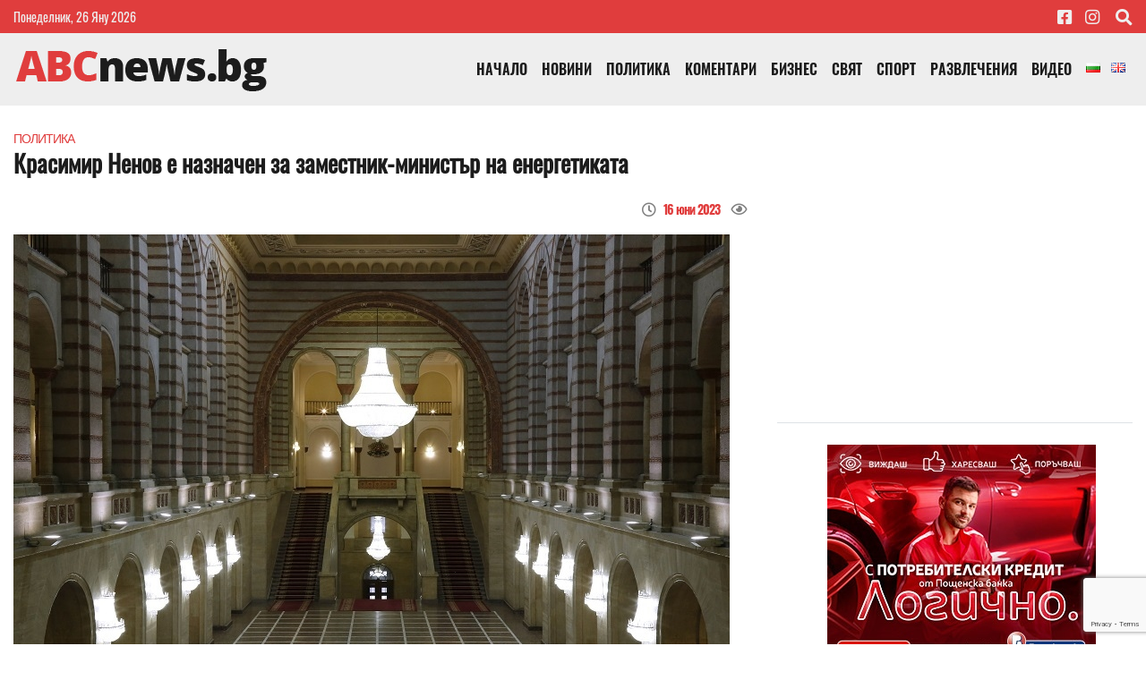

--- FILE ---
content_type: text/html; charset=UTF-8
request_url: https://abcnews.bg/bg/news/16869152581196/krasimir-nenov-e-naznachen-za-zamestnik-ministar-na-energetikata
body_size: 6151
content:
<!DOCTYPE html>
<html lang="bg" grecaptcha="6LcLRLQUAAAAAHbzxDblvCPzAiYKcU8abFrtGPUK">
    <head>
<!-- Global site tag (gtag.js) - Google Analytics -->
<script async src="https://www.googletagmanager.com/gtag/js?id=UA-121173843-1"></script>
<script>
  window.dataLayer = window.dataLayer || [];
  function gtag(){dataLayer.push(arguments);}
  gtag('js', new Date());

  gtag('config', 'UA-121173843-1');
</script>
<script type='text/javascript' src='https://platform-api.sharethis.com/js/sharethis.js#property=642fc1ce2e43270019720dbc&product=sop' async='async'></script>
        <meta charset="utf-8">
        <meta http-equiv="X-UA-Compatible" content="IE=edge">
        <meta name="viewport" content="width=device-width, initial-scale=1, shrink-to-fit=no">
        <title>Красимир Ненов е назначен за заместник-министър на енергетиката : ABCNews</title>
        <meta name="Keywords" content="" />
        <meta name="Description" content="Красимир Ненов е назначен на длъжността заместник-министър на енергетиката. Притежава дългогодишен управленски опит в енергийната сфера, като последно е бил изпълнителен директор на &bdquo;Контурглобал Марица Изток 3&ldquo; АД в периода от 2017 г. до 2023 г. Работил е" />
        <meta name="distribution" content="global">
        <meta name="robots" content="index,follow,all,noarchive">
        <meta name="resource-type" content="document">
        <meta name="webmaster" content="https://www.dreammedia.bg  DREAMmedia Creative Studio Bulgaria +359 898 475375">
        <meta property="og:title" content="Красимир Ненов е назначен за заместник-министър на енергетиката : ABCNews" />
        <meta property="og:type" content="website" />
        <meta property="og:url" content="https://abcnews.bg/bg/news/16869152581196/krasimir-nenov-e-naznachen-za-zamestnik-ministar-na-energetikata" />
        <meta property="og:image" content="https://abcnews.bg/pic/posts/2023-06/16869152581196/gals/-j2a0501.jpg" />
        <meta property="og:image:width" content="" />
        <meta property="og:image:height" content="" />
        <meta property="og:locale" content="bg_BG" />
        <meta property="og:site_name" content="ABCNews" />
        <link rel="canonical" href="https://abcnews.bg/bg/news/16869152581196/krasimir-nenov-e-naznachen-za-zamestnik-ministar-na-energetikata" />
        <link rel="apple-touch-icon" sizes="57x57" href="/apple-icon-57x57.png">
        <link rel="apple-touch-icon" sizes="60x60" href="/apple-icon-60x60.png">
        <link rel="apple-touch-icon" sizes="72x72" href="/apple-icon-72x72.png">
        <link rel="apple-touch-icon" sizes="76x76" href="/apple-icon-76x76.png">
        <link rel="apple-touch-icon" sizes="114x114" href="/apple-icon-114x114.png">
        <link rel="apple-touch-icon" sizes="120x120" href="/apple-icon-120x120.png">
        <link rel="apple-touch-icon" sizes="144x144" href="/apple-icon-144x144.png">
        <link rel="apple-touch-icon" sizes="152x152" href="/apple-icon-152x152.png">
        <link rel="apple-touch-icon" sizes="180x180" href="/apple-icon-180x180.png">
        <link rel="icon" type="image/png" sizes="192x192"  href="/android-icon-192x192.png">
        <link rel="icon" type="image/png" sizes="32x32" href="/favicon-32x32.png">
        <link rel="icon" type="image/png" sizes="96x96" href="/favicon-96x96.png">
        <link rel="icon" type="image/png" sizes="16x16" href="/favicon-16x16.png">
        <link rel="manifest" href="/manifest.json">
        <meta name="msapplication-TileColor" content="#ffffff">
        <meta name="msapplication-TileImage" content="/ms-icon-144x144.png">
        <meta name="theme-color" content="#ffffff">
        <meta name="facebook-domain-verification" content="j8gort0stfcqq5qs832gvhn8iu1i1q" />
        <link href="/static/mdb/css/bootstrap.min.css" rel="stylesheet" type="text/css">
<link href="/static/mdb/css/mdb.min.css" rel="stylesheet" type="text/css">
<link rel="stylesheet" href="/static/fontawesome-free-5.15.4-web/css/all.css">
<link href="/static/mdb/css/addons/flag.min.css" rel="stylesheet">
<link rel="stylesheet" href="https://cdn.jsdelivr.net/gh/fancyapps/fancybox@3.5.7/dist/jquery.fancybox.min.css" />
<link href="/css/style.css" rel="stylesheet" type="text/css">

    </head>
    <body>
<header>
    <div class="header">
    <div class="red_header py-2 d-none d-sm-block">
        <div class="container ">
            <div class="d-flex">
                <div class="mr-auto">
                    Понеделник, 26 Яну 2026                </div>
                <div class="d-none d-md-block sic">
                    <a href="https://www.facebook.com/abcnews.bg/" target="_blank"><i class="fab fa-facebook-square fa-lg"></i></a>&nbsp;&nbsp;&nbsp;&nbsp;&nbsp;<a href="https://www.instagram.com/abcnews.bg/" target="_blank"><i class="fab fa-instagram fa-lg"></i></a> &nbsp;&nbsp;&nbsp;&nbsp;&nbsp;<a class="buttsearch ml-auto h-100" href="" data-toggle="modal" data-target="#modalSearch"><i class="fas fa-search fa-lg" aria-hidden="true"></i></a>
                </div>

                <!--Modal: modalCookie-->
            </div>
        </div>
    </div>
    <div class="modal fade top" id="modalSearch" tabindex="-1" role="dialog" aria-labelledby="myModalLabel"
         aria-hidden="true" data-backdrop="true">
        <div class="modal-dialog modal-frame modal-top modal-notify modal-info" role="document">
            <!--Content-->
            <div class="modal-content">
                <!--Body-->
                <div class="modal-body">
                    <div class="row d-flex justify-content-center align-items-center">
                        <!-- Search form -->
                        <form class="form-inline md-form mb-4 w-100" action="/search">
                            <input class="form-control mr-sm-2" type="text" name="filter[search]" placeholder="Търсене в сайта" aria-label="Search" style="flex-grow: 1;">
                            <button class="btn young-passion-gradient btn-rounded btn-sm my-0 white-text" type="submit">Търси</button>
                        </form>

                    </div>
                </div>
            </div>
            <!--/.Content-->
        </div>
    </div>


    <!-- <div class="d-none d-md-block container text-center mt-4 mb-2 mb-md-5">
        <iframe src="/banners/getBanner/?pid=20" class="banner text-center longb" marginwidth="0" marginheight="0" hspace="0"
                vspace="0" frameborder="0" scrolling="no" style="height:100px"></iframe>
    </div>     -->

    <div class="gr_menu py-0">
        <div class="container">

<!--Navbar-->
<nav class="navbar navbar-expand-lg px-0 navbar-light z-depth-0  menut2">
    <a class="navbar-brand pt-2 " href="/">
                <img src="/img/logo.png" class="logo_top d-inline-block" alt="">
    </a>
    <button class="navbar-toggler" type="button" data-toggle="collapse" data-target="#navbarSupportedContent-7"
            aria-controls="navbarSupportedContent-7" aria-expanded="false" aria-label="Toggle navigation">
        <span class="navbar-toggler-icon"></span>
    </button>
    <div class="collapse navbar-collapse" id="navbarSupportedContent-7">
        <a class="d-md-none text-dark" href="https://www.facebook.com/abcnews.bg/" target="_blank"><i class="fab fa-facebook-f fa-lg pr-4"></i></a>
        <a class=" d-md-none text-dark" href="https://www.instagram.com/abcnews.bg/" target="_blank"><i class="fab fa-instagram fa-lg"></i></a>

        <a class="buttsearch p-3 h-100 d-md-none" href="" data-toggle="modal" data-target="#modalSearch"><i class="fas fa-search cpink  fa-lg" aria-hidden="true"></i></a>
        
<ul class="navbar-nav ml-auto text-uppercase">
<li class="nav-item" data-cnt="0" data-subs="0"><a href='/bg/nachalo' class="nav-link">Начало</a></li>
<li class="nav-item" data-cnt="0" data-subs="0"><a href='/bg/novini' class="nav-link">Новини</a></li>
<li class="nav-item" data-cnt="0" data-subs="0"><a href='/bg/politika' class="nav-link">Политика</a></li>
<li class="nav-item" data-cnt="0" data-subs="0"><a href='/bg/komentari' class="nav-link">Коментари</a></li>
<li class="nav-item" data-cnt="0" data-subs="0"><a href='/bg/biznes' class="nav-link">Бизнес</a></li>
<li class="nav-item" data-cnt="0" data-subs="0"><a href='/bg/svyat' class="nav-link">Свят</a></li>
<li class="nav-item" data-cnt="0" data-subs="0"><a href='/bg/sport' class="nav-link">Спорт</a></li>
<li class="nav-item" data-cnt="0" data-subs="0"><a href='/bg/razvlecheniya' class="nav-link">Развлечения</a></li>
<li class="nav-item" data-cnt="0" data-subs="0"><a href='/bg/video' class="nav-link">Видео</a></li>
</ul>
        <div class="flags d-flex pt-2 ml-2 d-none d-md-block"><a href="/"><i class="bulgaria flag align-top bigfl"></i></a>  <a href="/en/home"><i class="united kingdom flag align-top bigfl"></i></a></div>

        <div class="clearfix"></div>
    </div>

</nav>








   

        </div>

    </div>
</div></header>

<div class="skin">
    <div class="container mt-0 mt-lg-4">

        <div class="row">
            <div class="col-12 ">
                                                                <div class="text-center">
                    <div class="banner ajbanner" data-pid="29" data-acos="mt-4 mb-1 mb-lg-5"></div>
                </div>
            </div>
            <div class="col-12 col-lg-8 mt-4 mt-md-0">
                <div itemscope itemtype="https://schema.org/NewsArticle" class="mb-3 mt-0 mt-sm-4 mt-lg-0">
                <a href="/politika"><span class="cat_name text-uppercase pr-3">Политика</span></a>
                <h1 itemprop="headline" class="font-weight-bold">Красимир Ненов е назначен за заместник-министър на енергетиката</h1>

    <div class="d-flex justify-content-between py-3">
        <!-- ShareThis BEGIN --><div class="sharethis-inline-share-buttons"></div><!-- ShareThis END -->
        <div class="ml-auto text-black-50">
            <i class="far fa-clock"></i>&nbsp;
            <span class="tdate2 tdate" itemprop="datePublished" content="2023-06-16T14:34:18">16.06.2023 14:34</span>
            <i class="far fa-eye  pl-2"></i>&nbsp; <span class="post_stat post_readed tdate2" data-post_id="16869152581196"></span></div>
    </div>
                    <img itemprop="image" class="img-fluid"
             src="/pic/posts/2023-06/16869152581196/gals/-j2a0501--900.jpg"
             alt="" />
                     <br />
             <div class="text-black-50 mt-2">
                <i class="fas fa-camera"></i>&nbsp;  <a href="" target="_blank">Министерски съвет</a>            </div>
    <hr>
    <div class="post_content text-break">
        <p style="text-align: justify;">Красимир Ненов е назначен на длъжността заместник-министър на енергетиката. Притежава дългогодишен управленски опит в енергийната сфера, като последно е бил изпълнителен директор на &bdquo;Контурглобал Марица Изток 3&ldquo; АД в периода от 2017 г. до 2023 г. Работил е и за една от най-големите енергийни компании &ndash; италианската &bdquo;Енел&ldquo;. Притежава магистърска степен по &bdquo;Бизнес администрация&ldquo; от два университета &ndash; Католическия университет Лювен, Белгия и Университета Корнел, САЩ. Завършил е също икономика в Арканзаски университет, САЩ.</p>
    </div>
    <div class="row mb-3">
        <div class="col-md-12">
<!--            <div id="mdb-lightbox-ui"></div>
            <div class="mdb-lightbox">-->
            <div class="row">
                            </div>
        </div>
    </div>
</div>                <div class="hidbanner d-none"></div>
                <!-- ShareThis BEGIN --><div class="sharethis-inline-share-buttons"></div><!-- ShareThis END -->
                <div class="text-center">
                    <div class="banner ajbanner" data-pid="34" data-acos="d-lg-none my-3 my-lg-4"></div>
                </div>
                <hr>
                <div class="mb-3">    <a href="/search?filter[search]=Красимир Ненов" class="btn orb1 mb-3 py-1 px-2 mr-2 rounded-0 text-small z-depth-0">Красимир Ненов</a>
    <a href="/search?filter[search]=заместник-министър" class="btn orb1 mb-3 py-1 px-2 mr-2 rounded-0 text-small z-depth-0">заместник-министър</a>
    <a href="/search?filter[search]=енергетика" class="btn orb1 mb-3 py-1 px-2 mr-2 rounded-0 text-small z-depth-0">енергетика</a>
</div>
<!--                 <div class="google-news" style="text-align: center;padding: 10px 0;border: 1.2px solid #4267b2;margin-bottom: 10px;">
<a href="https://news.google.com/publications/CAAqBwgKMJPRxgswtuzdAw?hl=bg&gl=BG&ceid=BG%3Abg" target="_blank" rel="nofollow noopener"><p style="margin-bottom: -1%;color: #4267b2;font-size: 1.5em;">Последвайте ни и в</p>
</a>
<a href="https://news.google.com/publications/CAAqBwgKMJPRxgswtuzdAw?hl=bg&gl=BG&ceid=BG%3Abg" target="_blank" style="padding: 0 10px; display:block;" rel="nofollow noopener">
<img alt="Последвайте ни и в Google News" decoding="async" src="/img/google-news.png" style="display: block; margin:10px auto 0 auto; max-width: 300px; width:100%;">
</a>
</div> -->
                                                    <div class="fb-comments" data-href="https://abcnews.bg/bg/news/16869152581196/krasimir-nenov-e-naznachen-za-zamestnik-ministar-na-energetikata" data-width="100%" data-numposts="5"></div>
                                <div class="comments_container" data-post_id="16869152581196"></div>
                
            </div>
            <div class="col-12 col-sm-12 col-md-12 col-lg-4 col-xl-4">
                <div class="text-center">
                    <div class="banner ajbanner" data-pid="43" data-acos=" col-md-12 mb-4 pr-lg-0"></div>
                </div>
                <div class="archive_picker mb-4"></div>
                <div class="my-4 bg-white border border-bottom-light border-top-0 border-left-0 border-right-0">
                    </div>


                <div class="text-center">
                    <div class="banner ajbanner" data-pid="41" data-acos=" col-md-12 my-4 pr-lg-0"></div>
                </div>

                 <div class="catname py-1 px-2 text-uppercase d-inline-block mb-3">Анкета</div>
                <div class="clearfix"></div>
                    <div class="terfamnb">
        <h4 class="card-title">Одобрявате ли въвеждането на еврото в България?</h4>
        <form id="frm_poll" data-poll="152" data-token="uvyFbCOt4Z5MSfMGyJ">
                            <div class="custom-control custom-radio card-text">
                    <input type="radio" class="custom-control-input" id="id0" name="vote" value="0">
                    <label class="custom-control-label" for="id0">Да</label>
                </div>
                            <div class="custom-control custom-radio card-text">
                    <input type="radio" class="custom-control-input" id="id1" name="vote" value="1">
                    <label class="custom-control-label" for="id1">Не</label>
                </div>
                            <div class="custom-control custom-radio card-text">
                    <input type="radio" class="custom-control-input" id="id2" name="vote" value="2">
                    <label class="custom-control-label" for="id2">Не мога да преценя</label>
                </div>
                        <br />
            <div class="d-flex align-self-center">
            <button type="submit" class="btn-dark px-4 py-2 text-uppercase rounded-0">Гласувай</button>
            <a href="/polls/152/odobryavate-li-vavezhdaneto-na-evroto-v-balgariya#poll_results" class="btn btn-flat btn-sm ml-auto">Резултати</a>
            </div>
        </form>
    </div>


                <div class="text-center mt-4">
                    <div class="banner ajbanner" data-pid="42" data-acos=""></div>
                </div>

            </div>

        </div>

    </div>
</div>
</div>

<footer class="mt-5" >
    <div class="container py-3">
        <div class="row">
            <div class="col-12 col-md-3">
                <a href="/"><img src="/img/logo_bw.png" alt="ABCNews" class="img-fluid align-middle"></a>
            </div>
            <div class="col-12 col-md-9 pt-3">
			<div class="text-left">
                <!-- Links -->

                
<ul class="nav lighten-4 fm">
<li class="nav-item " data-cnt="0" data-subs="0"><a href='/bg/novini' class="nav-link pt-0 pb-0">Новини</a></li>
<li class="nav-item " data-cnt="0" data-subs="0"><a href='/bg/politika' class="nav-link pt-0 pb-0">Политика</a></li>
<li class="nav-item " data-cnt="0" data-subs="0"><a href='/bg/komentari' class="nav-link pt-0 pb-0">Коментари</a></li>
<li class="nav-item " data-cnt="0" data-subs="0"><a href='/bg/biznes' class="nav-link pt-0 pb-0">Бизнес</a></li>
<li class="nav-item " data-cnt="0" data-subs="0"><a href='/bg/svyat' class="nav-link pt-0 pb-0">Свят</a></li>
<li class="nav-item " data-cnt="0" data-subs="0"><a href='/bg/sport' class="nav-link pt-0 pb-0">Спорт</a></li>
<li class="nav-item " data-cnt="0" data-subs="0"><a href='/bg/razvlecheniya' class="nav-link pt-0 pb-0">Развлечения</a></li>
<li class="nav-item " data-cnt="0" data-subs="0"><a href='/bg/video' class="nav-link pt-0 pb-0">Видео</a></li>
<li class="nav-item " data-cnt="0" data-subs="0"><a href='/bg/kontakti' class="nav-link pt-0 pb-0">Контакти</a></li>
<li class="nav-item " data-cnt="0" data-subs="0"><a href='/bg/politika-za-poveritelnost' class="nav-link pt-0 pb-0">Политика за поверителност</a></li>
<li class="nav-item " data-cnt="0" data-subs="0"><a href='/bg/usloviya-za-polzvane' class="nav-link pt-0 pb-0">Условия за ползване</a></li>
<li class="nav-item " data-cnt="0" data-subs="0"><a href='/bg/reklama' class="nav-link pt-0 pb-0">Реклама</a></li>
</ul>
                <!-- Links -->
</div>
			<br>
			<a href="/otcheti-na-agroinzhenering-90-eood-za-parvoto-shestmesechie-na-2022-g" target="_blank" class="float-right">Отчети на Агроинженеринг 90 ЕООД за първото шестмесечие на 2022 г.</a>          <br>
            <a href="/otcheti-na-tera-uey-enerdzhi-grup-eood" target="_blank" class="float-right">Отчети на Тера Уей Енерджи Груп ЕООД</a>
</div></div>
    </div>
<div class="footer-copyright py-3 rl">
    <div class="container">

        <div class="text-left  d-inline">© 2015-2026 ABCNews</div>
        <div class="float-right d-inline">Created by
            <a href="https://dreammedia.org"> DREAMmedia Creative Studio</a>
        </div>
        <div class="clearfix"></div>

        </div>
    <!-- Copyright --></div>
</footer>
<link rel="stylesheet" type="text/css" href="https://cdn.wpcc.io/lib/1.0.2/cookieconsent.min.css"/><script src="https://cdn.wpcc.io/lib/1.0.2/cookieconsent.min.js"></script><script>window.addEventListener("load", function(){window.wpcc.init({"colors":{"popup":{"background":"#e03d3d","text":"#ffffff","border":"#ffffff"},"button":{"background":"#ffffff","text":"#e03d3d"}},"position":"bottom","padding":"none","margin":"none","content":{"href":"https://abcnews.bg/bg/cookies","message":"Този уебсайт използва \"бисквитки\", за да работи оптимално за Вас.","link":"Научете повече","button":"Разбрах"}})});</script>

<div class="skin_ad d-none"></div>

<script src="/static/mdb/js/jquery-3.6.0.min.js"></script>
<script src="/static/mdb/js/popper.min.js"></script>
<script src="/static/mdb/js/bootstrap.min.js"></script>
<script src="/static/mdb/js/mdb.min.js"></script>

<script src="https://cdn.jsdelivr.net/gh/fancyapps/fancybox@3.5.7/dist/jquery.fancybox.min.js"></script>
<script src="/static/js/front/zynnFront.js"></script>
<script src="/js/front.js"></script>

<!-- Go to www.addthis.com/dashboard to customize your tools -->
<script type="text/javascript" src="//s7.addthis.com/js/300/addthis_widget.js#pubid=ra-59a0045fe2bf4455"></script>


<div id="fb-root"></div>
<script async defer crossorigin="anonymous" src="https://connect.facebook.net/bg_BG/sdk.js#xfbml=1&version=v4.0&appId=446806889591940&autoLogAppEvents=1"></script>

<script defer src="https://static.cloudflareinsights.com/beacon.min.js/vcd15cbe7772f49c399c6a5babf22c1241717689176015" integrity="sha512-ZpsOmlRQV6y907TI0dKBHq9Md29nnaEIPlkf84rnaERnq6zvWvPUqr2ft8M1aS28oN72PdrCzSjY4U6VaAw1EQ==" data-cf-beacon='{"version":"2024.11.0","token":"c79503018eac41eca49dbb8dd5d65dfa","r":1,"server_timing":{"name":{"cfCacheStatus":true,"cfEdge":true,"cfExtPri":true,"cfL4":true,"cfOrigin":true,"cfSpeedBrain":true},"location_startswith":null}}' crossorigin="anonymous"></script>
</body>
</html>


--- FILE ---
content_type: text/html; charset=UTF-8
request_url: https://abcnews.bg/rpc.php
body_size: 186
content:
"<!--Section: Comments-->\r\n<section class=\"my-5 comm\">\r\n\r\n    <!-- Card header -->\r\n    <div class=\"card-header border-0 font-weight-bold\">0 \u041a\u043e\u043c\u0435\u043d\u0442\u0430\u0440\u0438<\/div>\r\n    \r\n    \r\n\r\n        <form id=\"frm_comment\" data-id=\"16869152581196\" data-lang=\"bg\" data-token=\"uvyFbCOt4Z5MSfMGyJ\" class=\"needs-validation\" novalidate>\r\n        <div class=\"md-form mt-4\">\r\n            <input type=\"text\" id=\"frm_comment_name\" name=\"name\" class=\"form-control\" required>\r\n            <label for=\"frm_comment_name\">\u0422\u0432\u043e\u0435\u0442\u043e \u0438\u043c\u0435<\/label>\r\n            <div class=\"valid-feedback\">OK<\/div>\r\n        <\/div>\r\n        <div class=\"md-form mt-4\">\r\n            <label for=\"frm_comment_comment\">\u0422\u0432\u043e\u044f\u0442 \u043a\u043e\u043c\u0435\u043d\u0442\u0430\u0440<\/label>\r\n            <textarea class=\"form-control md-textarea\" id=\"frm_comment_comment\" name=\"comment\" rows=\"3\" required><\/textarea>\r\n            <div class=\"valid-feedback\">OK<\/div>\r\n\r\n            <div class=\"text-center my-4\">\r\n                <button class=\"btn btn-dark btn-sm \" type=\"submit\">\u0418\u0437\u043f\u0440\u0430\u0442\u0438<\/button>\r\n            <\/div>\r\n        <\/div>\r\n    <\/form>\r\n    <\/section>"

--- FILE ---
content_type: text/html; charset=UTF-8
request_url: https://abcnews.bg/rpc.php
body_size: -280
content:
{"error":null,"result":"<div class=\"banner\" style=\"text-align:center\">\n<iframe src=\"\/pic\/banners\/2020-06\/25\/gals\/index.html\" marginwidth=\"0\" marginheight=\"0\" hspace=\"0\" vspace=\"0\" frameborder=\"0\" scrolling=\"no\" style=\"width:300px;height:300px\"><\/iframe><\/div>\n"}

--- FILE ---
content_type: text/html; charset=UTF-8
request_url: https://abcnews.bg/rpc.php
body_size: -197
content:
{"error":null,"result":"<div class=\"banner\" style=\"text-align:center\">\n<a href=\"\/pages\/click\/?id=129\" target=\"_blank\"><img src=\"\/pic\/banners\/2024-06\/129\/gals\/PB_Logichno_banner_300x250_potrebitelski_0402_Final.jpg\" alt=\"postbank \u041f\u043e\u0442\u0440\u0435\u0431\u0438\u0442\u0435\u043b\u0441\u043a\u0438\" style=\"max-width:100%\" \/><\/a><\/div>\n"}

--- FILE ---
content_type: text/html; charset=UTF-8
request_url: https://abcnews.bg/rpc.php
body_size: -425
content:
"uvyFbCOt4Z5MSfMGyJ"

--- FILE ---
content_type: text/html; charset=utf-8
request_url: https://www.google.com/recaptcha/api2/anchor?ar=1&k=6LcLRLQUAAAAAHbzxDblvCPzAiYKcU8abFrtGPUK&co=aHR0cHM6Ly9hYmNuZXdzLmJnOjQ0Mw..&hl=en&v=PoyoqOPhxBO7pBk68S4YbpHZ&size=invisible&anchor-ms=20000&execute-ms=30000&cb=4rl0eiw8f33g
body_size: 48467
content:
<!DOCTYPE HTML><html dir="ltr" lang="en"><head><meta http-equiv="Content-Type" content="text/html; charset=UTF-8">
<meta http-equiv="X-UA-Compatible" content="IE=edge">
<title>reCAPTCHA</title>
<style type="text/css">
/* cyrillic-ext */
@font-face {
  font-family: 'Roboto';
  font-style: normal;
  font-weight: 400;
  font-stretch: 100%;
  src: url(//fonts.gstatic.com/s/roboto/v48/KFO7CnqEu92Fr1ME7kSn66aGLdTylUAMa3GUBHMdazTgWw.woff2) format('woff2');
  unicode-range: U+0460-052F, U+1C80-1C8A, U+20B4, U+2DE0-2DFF, U+A640-A69F, U+FE2E-FE2F;
}
/* cyrillic */
@font-face {
  font-family: 'Roboto';
  font-style: normal;
  font-weight: 400;
  font-stretch: 100%;
  src: url(//fonts.gstatic.com/s/roboto/v48/KFO7CnqEu92Fr1ME7kSn66aGLdTylUAMa3iUBHMdazTgWw.woff2) format('woff2');
  unicode-range: U+0301, U+0400-045F, U+0490-0491, U+04B0-04B1, U+2116;
}
/* greek-ext */
@font-face {
  font-family: 'Roboto';
  font-style: normal;
  font-weight: 400;
  font-stretch: 100%;
  src: url(//fonts.gstatic.com/s/roboto/v48/KFO7CnqEu92Fr1ME7kSn66aGLdTylUAMa3CUBHMdazTgWw.woff2) format('woff2');
  unicode-range: U+1F00-1FFF;
}
/* greek */
@font-face {
  font-family: 'Roboto';
  font-style: normal;
  font-weight: 400;
  font-stretch: 100%;
  src: url(//fonts.gstatic.com/s/roboto/v48/KFO7CnqEu92Fr1ME7kSn66aGLdTylUAMa3-UBHMdazTgWw.woff2) format('woff2');
  unicode-range: U+0370-0377, U+037A-037F, U+0384-038A, U+038C, U+038E-03A1, U+03A3-03FF;
}
/* math */
@font-face {
  font-family: 'Roboto';
  font-style: normal;
  font-weight: 400;
  font-stretch: 100%;
  src: url(//fonts.gstatic.com/s/roboto/v48/KFO7CnqEu92Fr1ME7kSn66aGLdTylUAMawCUBHMdazTgWw.woff2) format('woff2');
  unicode-range: U+0302-0303, U+0305, U+0307-0308, U+0310, U+0312, U+0315, U+031A, U+0326-0327, U+032C, U+032F-0330, U+0332-0333, U+0338, U+033A, U+0346, U+034D, U+0391-03A1, U+03A3-03A9, U+03B1-03C9, U+03D1, U+03D5-03D6, U+03F0-03F1, U+03F4-03F5, U+2016-2017, U+2034-2038, U+203C, U+2040, U+2043, U+2047, U+2050, U+2057, U+205F, U+2070-2071, U+2074-208E, U+2090-209C, U+20D0-20DC, U+20E1, U+20E5-20EF, U+2100-2112, U+2114-2115, U+2117-2121, U+2123-214F, U+2190, U+2192, U+2194-21AE, U+21B0-21E5, U+21F1-21F2, U+21F4-2211, U+2213-2214, U+2216-22FF, U+2308-230B, U+2310, U+2319, U+231C-2321, U+2336-237A, U+237C, U+2395, U+239B-23B7, U+23D0, U+23DC-23E1, U+2474-2475, U+25AF, U+25B3, U+25B7, U+25BD, U+25C1, U+25CA, U+25CC, U+25FB, U+266D-266F, U+27C0-27FF, U+2900-2AFF, U+2B0E-2B11, U+2B30-2B4C, U+2BFE, U+3030, U+FF5B, U+FF5D, U+1D400-1D7FF, U+1EE00-1EEFF;
}
/* symbols */
@font-face {
  font-family: 'Roboto';
  font-style: normal;
  font-weight: 400;
  font-stretch: 100%;
  src: url(//fonts.gstatic.com/s/roboto/v48/KFO7CnqEu92Fr1ME7kSn66aGLdTylUAMaxKUBHMdazTgWw.woff2) format('woff2');
  unicode-range: U+0001-000C, U+000E-001F, U+007F-009F, U+20DD-20E0, U+20E2-20E4, U+2150-218F, U+2190, U+2192, U+2194-2199, U+21AF, U+21E6-21F0, U+21F3, U+2218-2219, U+2299, U+22C4-22C6, U+2300-243F, U+2440-244A, U+2460-24FF, U+25A0-27BF, U+2800-28FF, U+2921-2922, U+2981, U+29BF, U+29EB, U+2B00-2BFF, U+4DC0-4DFF, U+FFF9-FFFB, U+10140-1018E, U+10190-1019C, U+101A0, U+101D0-101FD, U+102E0-102FB, U+10E60-10E7E, U+1D2C0-1D2D3, U+1D2E0-1D37F, U+1F000-1F0FF, U+1F100-1F1AD, U+1F1E6-1F1FF, U+1F30D-1F30F, U+1F315, U+1F31C, U+1F31E, U+1F320-1F32C, U+1F336, U+1F378, U+1F37D, U+1F382, U+1F393-1F39F, U+1F3A7-1F3A8, U+1F3AC-1F3AF, U+1F3C2, U+1F3C4-1F3C6, U+1F3CA-1F3CE, U+1F3D4-1F3E0, U+1F3ED, U+1F3F1-1F3F3, U+1F3F5-1F3F7, U+1F408, U+1F415, U+1F41F, U+1F426, U+1F43F, U+1F441-1F442, U+1F444, U+1F446-1F449, U+1F44C-1F44E, U+1F453, U+1F46A, U+1F47D, U+1F4A3, U+1F4B0, U+1F4B3, U+1F4B9, U+1F4BB, U+1F4BF, U+1F4C8-1F4CB, U+1F4D6, U+1F4DA, U+1F4DF, U+1F4E3-1F4E6, U+1F4EA-1F4ED, U+1F4F7, U+1F4F9-1F4FB, U+1F4FD-1F4FE, U+1F503, U+1F507-1F50B, U+1F50D, U+1F512-1F513, U+1F53E-1F54A, U+1F54F-1F5FA, U+1F610, U+1F650-1F67F, U+1F687, U+1F68D, U+1F691, U+1F694, U+1F698, U+1F6AD, U+1F6B2, U+1F6B9-1F6BA, U+1F6BC, U+1F6C6-1F6CF, U+1F6D3-1F6D7, U+1F6E0-1F6EA, U+1F6F0-1F6F3, U+1F6F7-1F6FC, U+1F700-1F7FF, U+1F800-1F80B, U+1F810-1F847, U+1F850-1F859, U+1F860-1F887, U+1F890-1F8AD, U+1F8B0-1F8BB, U+1F8C0-1F8C1, U+1F900-1F90B, U+1F93B, U+1F946, U+1F984, U+1F996, U+1F9E9, U+1FA00-1FA6F, U+1FA70-1FA7C, U+1FA80-1FA89, U+1FA8F-1FAC6, U+1FACE-1FADC, U+1FADF-1FAE9, U+1FAF0-1FAF8, U+1FB00-1FBFF;
}
/* vietnamese */
@font-face {
  font-family: 'Roboto';
  font-style: normal;
  font-weight: 400;
  font-stretch: 100%;
  src: url(//fonts.gstatic.com/s/roboto/v48/KFO7CnqEu92Fr1ME7kSn66aGLdTylUAMa3OUBHMdazTgWw.woff2) format('woff2');
  unicode-range: U+0102-0103, U+0110-0111, U+0128-0129, U+0168-0169, U+01A0-01A1, U+01AF-01B0, U+0300-0301, U+0303-0304, U+0308-0309, U+0323, U+0329, U+1EA0-1EF9, U+20AB;
}
/* latin-ext */
@font-face {
  font-family: 'Roboto';
  font-style: normal;
  font-weight: 400;
  font-stretch: 100%;
  src: url(//fonts.gstatic.com/s/roboto/v48/KFO7CnqEu92Fr1ME7kSn66aGLdTylUAMa3KUBHMdazTgWw.woff2) format('woff2');
  unicode-range: U+0100-02BA, U+02BD-02C5, U+02C7-02CC, U+02CE-02D7, U+02DD-02FF, U+0304, U+0308, U+0329, U+1D00-1DBF, U+1E00-1E9F, U+1EF2-1EFF, U+2020, U+20A0-20AB, U+20AD-20C0, U+2113, U+2C60-2C7F, U+A720-A7FF;
}
/* latin */
@font-face {
  font-family: 'Roboto';
  font-style: normal;
  font-weight: 400;
  font-stretch: 100%;
  src: url(//fonts.gstatic.com/s/roboto/v48/KFO7CnqEu92Fr1ME7kSn66aGLdTylUAMa3yUBHMdazQ.woff2) format('woff2');
  unicode-range: U+0000-00FF, U+0131, U+0152-0153, U+02BB-02BC, U+02C6, U+02DA, U+02DC, U+0304, U+0308, U+0329, U+2000-206F, U+20AC, U+2122, U+2191, U+2193, U+2212, U+2215, U+FEFF, U+FFFD;
}
/* cyrillic-ext */
@font-face {
  font-family: 'Roboto';
  font-style: normal;
  font-weight: 500;
  font-stretch: 100%;
  src: url(//fonts.gstatic.com/s/roboto/v48/KFO7CnqEu92Fr1ME7kSn66aGLdTylUAMa3GUBHMdazTgWw.woff2) format('woff2');
  unicode-range: U+0460-052F, U+1C80-1C8A, U+20B4, U+2DE0-2DFF, U+A640-A69F, U+FE2E-FE2F;
}
/* cyrillic */
@font-face {
  font-family: 'Roboto';
  font-style: normal;
  font-weight: 500;
  font-stretch: 100%;
  src: url(//fonts.gstatic.com/s/roboto/v48/KFO7CnqEu92Fr1ME7kSn66aGLdTylUAMa3iUBHMdazTgWw.woff2) format('woff2');
  unicode-range: U+0301, U+0400-045F, U+0490-0491, U+04B0-04B1, U+2116;
}
/* greek-ext */
@font-face {
  font-family: 'Roboto';
  font-style: normal;
  font-weight: 500;
  font-stretch: 100%;
  src: url(//fonts.gstatic.com/s/roboto/v48/KFO7CnqEu92Fr1ME7kSn66aGLdTylUAMa3CUBHMdazTgWw.woff2) format('woff2');
  unicode-range: U+1F00-1FFF;
}
/* greek */
@font-face {
  font-family: 'Roboto';
  font-style: normal;
  font-weight: 500;
  font-stretch: 100%;
  src: url(//fonts.gstatic.com/s/roboto/v48/KFO7CnqEu92Fr1ME7kSn66aGLdTylUAMa3-UBHMdazTgWw.woff2) format('woff2');
  unicode-range: U+0370-0377, U+037A-037F, U+0384-038A, U+038C, U+038E-03A1, U+03A3-03FF;
}
/* math */
@font-face {
  font-family: 'Roboto';
  font-style: normal;
  font-weight: 500;
  font-stretch: 100%;
  src: url(//fonts.gstatic.com/s/roboto/v48/KFO7CnqEu92Fr1ME7kSn66aGLdTylUAMawCUBHMdazTgWw.woff2) format('woff2');
  unicode-range: U+0302-0303, U+0305, U+0307-0308, U+0310, U+0312, U+0315, U+031A, U+0326-0327, U+032C, U+032F-0330, U+0332-0333, U+0338, U+033A, U+0346, U+034D, U+0391-03A1, U+03A3-03A9, U+03B1-03C9, U+03D1, U+03D5-03D6, U+03F0-03F1, U+03F4-03F5, U+2016-2017, U+2034-2038, U+203C, U+2040, U+2043, U+2047, U+2050, U+2057, U+205F, U+2070-2071, U+2074-208E, U+2090-209C, U+20D0-20DC, U+20E1, U+20E5-20EF, U+2100-2112, U+2114-2115, U+2117-2121, U+2123-214F, U+2190, U+2192, U+2194-21AE, U+21B0-21E5, U+21F1-21F2, U+21F4-2211, U+2213-2214, U+2216-22FF, U+2308-230B, U+2310, U+2319, U+231C-2321, U+2336-237A, U+237C, U+2395, U+239B-23B7, U+23D0, U+23DC-23E1, U+2474-2475, U+25AF, U+25B3, U+25B7, U+25BD, U+25C1, U+25CA, U+25CC, U+25FB, U+266D-266F, U+27C0-27FF, U+2900-2AFF, U+2B0E-2B11, U+2B30-2B4C, U+2BFE, U+3030, U+FF5B, U+FF5D, U+1D400-1D7FF, U+1EE00-1EEFF;
}
/* symbols */
@font-face {
  font-family: 'Roboto';
  font-style: normal;
  font-weight: 500;
  font-stretch: 100%;
  src: url(//fonts.gstatic.com/s/roboto/v48/KFO7CnqEu92Fr1ME7kSn66aGLdTylUAMaxKUBHMdazTgWw.woff2) format('woff2');
  unicode-range: U+0001-000C, U+000E-001F, U+007F-009F, U+20DD-20E0, U+20E2-20E4, U+2150-218F, U+2190, U+2192, U+2194-2199, U+21AF, U+21E6-21F0, U+21F3, U+2218-2219, U+2299, U+22C4-22C6, U+2300-243F, U+2440-244A, U+2460-24FF, U+25A0-27BF, U+2800-28FF, U+2921-2922, U+2981, U+29BF, U+29EB, U+2B00-2BFF, U+4DC0-4DFF, U+FFF9-FFFB, U+10140-1018E, U+10190-1019C, U+101A0, U+101D0-101FD, U+102E0-102FB, U+10E60-10E7E, U+1D2C0-1D2D3, U+1D2E0-1D37F, U+1F000-1F0FF, U+1F100-1F1AD, U+1F1E6-1F1FF, U+1F30D-1F30F, U+1F315, U+1F31C, U+1F31E, U+1F320-1F32C, U+1F336, U+1F378, U+1F37D, U+1F382, U+1F393-1F39F, U+1F3A7-1F3A8, U+1F3AC-1F3AF, U+1F3C2, U+1F3C4-1F3C6, U+1F3CA-1F3CE, U+1F3D4-1F3E0, U+1F3ED, U+1F3F1-1F3F3, U+1F3F5-1F3F7, U+1F408, U+1F415, U+1F41F, U+1F426, U+1F43F, U+1F441-1F442, U+1F444, U+1F446-1F449, U+1F44C-1F44E, U+1F453, U+1F46A, U+1F47D, U+1F4A3, U+1F4B0, U+1F4B3, U+1F4B9, U+1F4BB, U+1F4BF, U+1F4C8-1F4CB, U+1F4D6, U+1F4DA, U+1F4DF, U+1F4E3-1F4E6, U+1F4EA-1F4ED, U+1F4F7, U+1F4F9-1F4FB, U+1F4FD-1F4FE, U+1F503, U+1F507-1F50B, U+1F50D, U+1F512-1F513, U+1F53E-1F54A, U+1F54F-1F5FA, U+1F610, U+1F650-1F67F, U+1F687, U+1F68D, U+1F691, U+1F694, U+1F698, U+1F6AD, U+1F6B2, U+1F6B9-1F6BA, U+1F6BC, U+1F6C6-1F6CF, U+1F6D3-1F6D7, U+1F6E0-1F6EA, U+1F6F0-1F6F3, U+1F6F7-1F6FC, U+1F700-1F7FF, U+1F800-1F80B, U+1F810-1F847, U+1F850-1F859, U+1F860-1F887, U+1F890-1F8AD, U+1F8B0-1F8BB, U+1F8C0-1F8C1, U+1F900-1F90B, U+1F93B, U+1F946, U+1F984, U+1F996, U+1F9E9, U+1FA00-1FA6F, U+1FA70-1FA7C, U+1FA80-1FA89, U+1FA8F-1FAC6, U+1FACE-1FADC, U+1FADF-1FAE9, U+1FAF0-1FAF8, U+1FB00-1FBFF;
}
/* vietnamese */
@font-face {
  font-family: 'Roboto';
  font-style: normal;
  font-weight: 500;
  font-stretch: 100%;
  src: url(//fonts.gstatic.com/s/roboto/v48/KFO7CnqEu92Fr1ME7kSn66aGLdTylUAMa3OUBHMdazTgWw.woff2) format('woff2');
  unicode-range: U+0102-0103, U+0110-0111, U+0128-0129, U+0168-0169, U+01A0-01A1, U+01AF-01B0, U+0300-0301, U+0303-0304, U+0308-0309, U+0323, U+0329, U+1EA0-1EF9, U+20AB;
}
/* latin-ext */
@font-face {
  font-family: 'Roboto';
  font-style: normal;
  font-weight: 500;
  font-stretch: 100%;
  src: url(//fonts.gstatic.com/s/roboto/v48/KFO7CnqEu92Fr1ME7kSn66aGLdTylUAMa3KUBHMdazTgWw.woff2) format('woff2');
  unicode-range: U+0100-02BA, U+02BD-02C5, U+02C7-02CC, U+02CE-02D7, U+02DD-02FF, U+0304, U+0308, U+0329, U+1D00-1DBF, U+1E00-1E9F, U+1EF2-1EFF, U+2020, U+20A0-20AB, U+20AD-20C0, U+2113, U+2C60-2C7F, U+A720-A7FF;
}
/* latin */
@font-face {
  font-family: 'Roboto';
  font-style: normal;
  font-weight: 500;
  font-stretch: 100%;
  src: url(//fonts.gstatic.com/s/roboto/v48/KFO7CnqEu92Fr1ME7kSn66aGLdTylUAMa3yUBHMdazQ.woff2) format('woff2');
  unicode-range: U+0000-00FF, U+0131, U+0152-0153, U+02BB-02BC, U+02C6, U+02DA, U+02DC, U+0304, U+0308, U+0329, U+2000-206F, U+20AC, U+2122, U+2191, U+2193, U+2212, U+2215, U+FEFF, U+FFFD;
}
/* cyrillic-ext */
@font-face {
  font-family: 'Roboto';
  font-style: normal;
  font-weight: 900;
  font-stretch: 100%;
  src: url(//fonts.gstatic.com/s/roboto/v48/KFO7CnqEu92Fr1ME7kSn66aGLdTylUAMa3GUBHMdazTgWw.woff2) format('woff2');
  unicode-range: U+0460-052F, U+1C80-1C8A, U+20B4, U+2DE0-2DFF, U+A640-A69F, U+FE2E-FE2F;
}
/* cyrillic */
@font-face {
  font-family: 'Roboto';
  font-style: normal;
  font-weight: 900;
  font-stretch: 100%;
  src: url(//fonts.gstatic.com/s/roboto/v48/KFO7CnqEu92Fr1ME7kSn66aGLdTylUAMa3iUBHMdazTgWw.woff2) format('woff2');
  unicode-range: U+0301, U+0400-045F, U+0490-0491, U+04B0-04B1, U+2116;
}
/* greek-ext */
@font-face {
  font-family: 'Roboto';
  font-style: normal;
  font-weight: 900;
  font-stretch: 100%;
  src: url(//fonts.gstatic.com/s/roboto/v48/KFO7CnqEu92Fr1ME7kSn66aGLdTylUAMa3CUBHMdazTgWw.woff2) format('woff2');
  unicode-range: U+1F00-1FFF;
}
/* greek */
@font-face {
  font-family: 'Roboto';
  font-style: normal;
  font-weight: 900;
  font-stretch: 100%;
  src: url(//fonts.gstatic.com/s/roboto/v48/KFO7CnqEu92Fr1ME7kSn66aGLdTylUAMa3-UBHMdazTgWw.woff2) format('woff2');
  unicode-range: U+0370-0377, U+037A-037F, U+0384-038A, U+038C, U+038E-03A1, U+03A3-03FF;
}
/* math */
@font-face {
  font-family: 'Roboto';
  font-style: normal;
  font-weight: 900;
  font-stretch: 100%;
  src: url(//fonts.gstatic.com/s/roboto/v48/KFO7CnqEu92Fr1ME7kSn66aGLdTylUAMawCUBHMdazTgWw.woff2) format('woff2');
  unicode-range: U+0302-0303, U+0305, U+0307-0308, U+0310, U+0312, U+0315, U+031A, U+0326-0327, U+032C, U+032F-0330, U+0332-0333, U+0338, U+033A, U+0346, U+034D, U+0391-03A1, U+03A3-03A9, U+03B1-03C9, U+03D1, U+03D5-03D6, U+03F0-03F1, U+03F4-03F5, U+2016-2017, U+2034-2038, U+203C, U+2040, U+2043, U+2047, U+2050, U+2057, U+205F, U+2070-2071, U+2074-208E, U+2090-209C, U+20D0-20DC, U+20E1, U+20E5-20EF, U+2100-2112, U+2114-2115, U+2117-2121, U+2123-214F, U+2190, U+2192, U+2194-21AE, U+21B0-21E5, U+21F1-21F2, U+21F4-2211, U+2213-2214, U+2216-22FF, U+2308-230B, U+2310, U+2319, U+231C-2321, U+2336-237A, U+237C, U+2395, U+239B-23B7, U+23D0, U+23DC-23E1, U+2474-2475, U+25AF, U+25B3, U+25B7, U+25BD, U+25C1, U+25CA, U+25CC, U+25FB, U+266D-266F, U+27C0-27FF, U+2900-2AFF, U+2B0E-2B11, U+2B30-2B4C, U+2BFE, U+3030, U+FF5B, U+FF5D, U+1D400-1D7FF, U+1EE00-1EEFF;
}
/* symbols */
@font-face {
  font-family: 'Roboto';
  font-style: normal;
  font-weight: 900;
  font-stretch: 100%;
  src: url(//fonts.gstatic.com/s/roboto/v48/KFO7CnqEu92Fr1ME7kSn66aGLdTylUAMaxKUBHMdazTgWw.woff2) format('woff2');
  unicode-range: U+0001-000C, U+000E-001F, U+007F-009F, U+20DD-20E0, U+20E2-20E4, U+2150-218F, U+2190, U+2192, U+2194-2199, U+21AF, U+21E6-21F0, U+21F3, U+2218-2219, U+2299, U+22C4-22C6, U+2300-243F, U+2440-244A, U+2460-24FF, U+25A0-27BF, U+2800-28FF, U+2921-2922, U+2981, U+29BF, U+29EB, U+2B00-2BFF, U+4DC0-4DFF, U+FFF9-FFFB, U+10140-1018E, U+10190-1019C, U+101A0, U+101D0-101FD, U+102E0-102FB, U+10E60-10E7E, U+1D2C0-1D2D3, U+1D2E0-1D37F, U+1F000-1F0FF, U+1F100-1F1AD, U+1F1E6-1F1FF, U+1F30D-1F30F, U+1F315, U+1F31C, U+1F31E, U+1F320-1F32C, U+1F336, U+1F378, U+1F37D, U+1F382, U+1F393-1F39F, U+1F3A7-1F3A8, U+1F3AC-1F3AF, U+1F3C2, U+1F3C4-1F3C6, U+1F3CA-1F3CE, U+1F3D4-1F3E0, U+1F3ED, U+1F3F1-1F3F3, U+1F3F5-1F3F7, U+1F408, U+1F415, U+1F41F, U+1F426, U+1F43F, U+1F441-1F442, U+1F444, U+1F446-1F449, U+1F44C-1F44E, U+1F453, U+1F46A, U+1F47D, U+1F4A3, U+1F4B0, U+1F4B3, U+1F4B9, U+1F4BB, U+1F4BF, U+1F4C8-1F4CB, U+1F4D6, U+1F4DA, U+1F4DF, U+1F4E3-1F4E6, U+1F4EA-1F4ED, U+1F4F7, U+1F4F9-1F4FB, U+1F4FD-1F4FE, U+1F503, U+1F507-1F50B, U+1F50D, U+1F512-1F513, U+1F53E-1F54A, U+1F54F-1F5FA, U+1F610, U+1F650-1F67F, U+1F687, U+1F68D, U+1F691, U+1F694, U+1F698, U+1F6AD, U+1F6B2, U+1F6B9-1F6BA, U+1F6BC, U+1F6C6-1F6CF, U+1F6D3-1F6D7, U+1F6E0-1F6EA, U+1F6F0-1F6F3, U+1F6F7-1F6FC, U+1F700-1F7FF, U+1F800-1F80B, U+1F810-1F847, U+1F850-1F859, U+1F860-1F887, U+1F890-1F8AD, U+1F8B0-1F8BB, U+1F8C0-1F8C1, U+1F900-1F90B, U+1F93B, U+1F946, U+1F984, U+1F996, U+1F9E9, U+1FA00-1FA6F, U+1FA70-1FA7C, U+1FA80-1FA89, U+1FA8F-1FAC6, U+1FACE-1FADC, U+1FADF-1FAE9, U+1FAF0-1FAF8, U+1FB00-1FBFF;
}
/* vietnamese */
@font-face {
  font-family: 'Roboto';
  font-style: normal;
  font-weight: 900;
  font-stretch: 100%;
  src: url(//fonts.gstatic.com/s/roboto/v48/KFO7CnqEu92Fr1ME7kSn66aGLdTylUAMa3OUBHMdazTgWw.woff2) format('woff2');
  unicode-range: U+0102-0103, U+0110-0111, U+0128-0129, U+0168-0169, U+01A0-01A1, U+01AF-01B0, U+0300-0301, U+0303-0304, U+0308-0309, U+0323, U+0329, U+1EA0-1EF9, U+20AB;
}
/* latin-ext */
@font-face {
  font-family: 'Roboto';
  font-style: normal;
  font-weight: 900;
  font-stretch: 100%;
  src: url(//fonts.gstatic.com/s/roboto/v48/KFO7CnqEu92Fr1ME7kSn66aGLdTylUAMa3KUBHMdazTgWw.woff2) format('woff2');
  unicode-range: U+0100-02BA, U+02BD-02C5, U+02C7-02CC, U+02CE-02D7, U+02DD-02FF, U+0304, U+0308, U+0329, U+1D00-1DBF, U+1E00-1E9F, U+1EF2-1EFF, U+2020, U+20A0-20AB, U+20AD-20C0, U+2113, U+2C60-2C7F, U+A720-A7FF;
}
/* latin */
@font-face {
  font-family: 'Roboto';
  font-style: normal;
  font-weight: 900;
  font-stretch: 100%;
  src: url(//fonts.gstatic.com/s/roboto/v48/KFO7CnqEu92Fr1ME7kSn66aGLdTylUAMa3yUBHMdazQ.woff2) format('woff2');
  unicode-range: U+0000-00FF, U+0131, U+0152-0153, U+02BB-02BC, U+02C6, U+02DA, U+02DC, U+0304, U+0308, U+0329, U+2000-206F, U+20AC, U+2122, U+2191, U+2193, U+2212, U+2215, U+FEFF, U+FFFD;
}

</style>
<link rel="stylesheet" type="text/css" href="https://www.gstatic.com/recaptcha/releases/PoyoqOPhxBO7pBk68S4YbpHZ/styles__ltr.css">
<script nonce="RyxBunID0n360bpExh0DDg" type="text/javascript">window['__recaptcha_api'] = 'https://www.google.com/recaptcha/api2/';</script>
<script type="text/javascript" src="https://www.gstatic.com/recaptcha/releases/PoyoqOPhxBO7pBk68S4YbpHZ/recaptcha__en.js" nonce="RyxBunID0n360bpExh0DDg">
      
    </script></head>
<body><div id="rc-anchor-alert" class="rc-anchor-alert"></div>
<input type="hidden" id="recaptcha-token" value="[base64]">
<script type="text/javascript" nonce="RyxBunID0n360bpExh0DDg">
      recaptcha.anchor.Main.init("[\x22ainput\x22,[\x22bgdata\x22,\x22\x22,\[base64]/[base64]/[base64]/[base64]/[base64]/[base64]/KGcoTywyNTMsTy5PKSxVRyhPLEMpKTpnKE8sMjUzLEMpLE8pKSxsKSksTykpfSxieT1mdW5jdGlvbihDLE8sdSxsKXtmb3IobD0odT1SKEMpLDApO08+MDtPLS0pbD1sPDw4fFooQyk7ZyhDLHUsbCl9LFVHPWZ1bmN0aW9uKEMsTyl7Qy5pLmxlbmd0aD4xMDQ/[base64]/[base64]/[base64]/[base64]/[base64]/[base64]/[base64]\\u003d\x22,\[base64]\\u003d\\u003d\x22,\x22SsOZM8Oow6vDosOxJcOxw6gbIMOIwp8AwohAwp3CvMKpLcKvwonDj8KALMObw5/DvcOcw4fDunTDpTdqw5dgNcKPwrjCtMKRbMKGw4fDu8OyBBwgw6/[base64]/DqMKhwoXCkcOlIijCvMKDw6XDjmYFwrPCsWHDn8OPUcKHwrLCs8KAZz/Dj2nCucKyM8KMwrzCqF9Sw6LCs8Oew5lrD8KvD1/CusKZf0N7w7jCrgZIfsOawoFWa8Kkw6ZYwp8tw5YSwoknasKvw4DCksKPwrrDkcKlME3DlFzDjUHCvy9RwqDCswM6acKzw6F6bcKXNz8pDQRSBMONwqLDmsK2w4nCpcKwWsOnBX0xDMKWeHsewr/DnsOcw6TCusOnw7wMw7BfJsOUwr3DjgnDsncQw7Frw4dRwqvCtX8eAXFrwp5Vw5/Cq8KEZXQmaMO2w4k6BGBUwoVhw5UGI0k2wr7Cjk/Dp3sQV8KGZz3CqsO1P2piPn/DucOKwqvCtgoUXsOow6rCtzFjMUnDqwLDi28rwrZpMsKRw6vCr8KLCR0Yw5LCowHCtAN0wqkLw4LCul8Qfhc5wrzCgMK4DsKSEjfCtm7DjsKowqPDnH5LRMKudXzDsBTCqcO9wqpKWD/CjMKjcxQmKxTDl8O/woJ3w4LDg8Ozw7TCvcOSwrPCuiPCpUctD11Lw67Cq8OZGy3Dj8Omwpt9wpfDicOFwpDCgsOdw6bCo8OnwpbCj8KRGMO0R8KrwpzCu0Nkw77CqTsudsOZMh02L8OQw59cwrFww5fDssOwGVp2woE8dsOZwrhMw6TCoU/Cg2LCpVsUwpnCiGx3w5leBHPCrV3DhcOtIcOLfiAxd8KgZcOvPUbDkg/[base64]/DmCPDhsKtH8K4IGfDo8KiwoF8aVnDtEHDhcKSZiVYw6RUw75Gw5Byw4HCk8OMUsORw6bDh8O1ezwVw75/[base64]/CucOhNMOhEHrDsQXCisKpGwPCnsKhwonCqMOtecO6f8O3OsOEfhrDsMK+ayEtwot7O8OVw4wkwqXDt8OPGg5Awq4WGMK6aMKTED3Cn1TDpsOyPcOyFMKsX8ObYyJpw64rw5gSw5xrIcOWw5XCtB7Dq8KIw73DjMKewrTCjsOfw7DDssOEwqzDpAt0DW1uYsKwwqMHZW/CiwjDoC3ChsK6EMKhw6slfcKhUMKAU8KTS2BpLsOeIVBuEkTCpibDth4yK8Otw4TDicOww6IQMy/DvXIrw7PDkh/CvgNYwp7CiMOZCgTDqRDCtsOSLzDCjFfClcK0FcOCRsK+wo3DrcKfwpYuw5bCqsOSLCfCtzjCiHTCnVVHwoHDmlUublkhPMOiacKfw5rDusKpPMOOwr0JAsOMwpPDpsKOw7HDuMK2wrHCvh/CqTDCjmVKEnDDsxnCtADChsO7B8KTUWcJEFvCm8O8MnXDhcOAw7HDvsOqKwQZwoHDjRDDjcKqw5h3w7ofLMKpFsKRQsKQBwnDsk3CmMO0En1Nw4Jfwp5ewp7Dj34/TWk/[base64]/[base64]/DoD7DpTfDisOXWHY/wqvCoTDDlTvDssKOSy5ncMK1wq9MaRvCicKow5jCrsK8SsODwqMaYCs+bDDChBTCmMOCM8Kff37ClFVTbsKlwrlywqxbwoDCucKtwrHCqMKHD8O0TBLCvcOmwo/CvVVFwrEqDMKHw7pKQMOXGnzDl2zCnAYGJcK7WmDDgsKWwqzCrRfCpzzDocKBRHRgwpTCo3/CnVbCjxZOAMKyQ8OcOUjDnsK8wozDt8O5XRzCvDY/J8KUSMONwoYiwq/ClcOibMKuw4/[base64]/DusKbYsKycsKFP8KuCsOhwpLCinMRw4MNwpM9wrLDtXvDoFrCgAvDgFnDmivCrA8scGkkwpzDuTHDncKcDzUHFwPDocO7eyPDtBjDuxHCo8KMw5HDtcKLJkDDihQ9wowyw6dEwqtuwr1qWMK/[base64]/Cii8aw6rCjQXDq2PDjxVUNcOqwpJYw60HJMOqwrfDksKUehjCpH4OcgHCs8Oeb8K2wpnDlwXCuH8USMK6w498wrR6Jzclw7TDpsKXa8KBWMKhwpp4wr/Du0fDqsKEIXLDl1rCt8K6w5VOJ2rDkRQfwrwpwrZsBFrDk8K1w7plMyvClcKhT3XDhR0OwrHDhB7CulbCoD9/wq7DgTnDiTdfLkpEw53CiCHCtsKfUSdxTsOlPFrCusOxw7PCtRPCk8K0AEsOw6oVwpJrDnXCgSPDssKWw4wfw7bCmQnDui1RwobDtwVoP2A/wqQuwqLDrcOow4sJw5deRMOvdXo4KC9bdFnCn8Kzw7YzwoA+w7jDusOqNcKMU8KTGULCoVnCtcOtcSZiNkRQw5JsN1jDt8K3W8Kgwo3Dp2LCk8KawqrDhMKDwojCqgHChMKrSQzDhMKDw7jDocKcw67DgcOfZg/CplLDp8OKw4fCv8KLW8OWw7jDkFgYBDcBfsOGXks4PcORG8KzLH5yw5jCi8OYbMOLfXUhwpDDvBwJwrswL8Kewq7Cq3sDw5kEN8Oyw4vCp8Omwo/DkcOOKsObSiJ1UjDDvMKvwrkcwo13ZmUBw5zDsnDDgsK4w73ChMOKwoDDmsKVwpcsBMKaWCDDrGrDhcOYwptrOsKvPGzClgLDrMOqw6zDj8KodiDCkMKvESzCoXZWBMOPwqvDq8KQw5UOZFZWaxDClcKCw6AYecOcGk/[base64]/V8Ouwqdmw77Cul9BFcOVIMKHZUzCn38/NWPDqHnCucO7woc3LsK1RMKPw6pINMKIKcONw7HCk0rDlsKtw6kqesObSDYsPcOgw6bCvsOEw5PCnVhNw5llwojDnEcDNTpgw6fCnC7DukgQdBYvGDJ3w5TDvRl3DyNYUMKdw7kEw4DDkcOVX8OOwpxefsKdK8KUbnt+w6HDvSfDgsK6wpTCqDPDpk/Dhhs5Sz0lSiQSbcOpwp1nwpxafDA/wqfCuz8Zwq7CnyZiw5NcZkfDlntPwp7CocKcw516KGjCkmfDjcKDMMKpwrbDsns/[base64]/w6YaTcOVQcKsw5jDnMK5GgZbw73DrsKlwqUaWcOOw4XCt17CtsOQw6RPw4fDgMKBwr3Ci8KDw43DmMKVw6xWw5zCrsKwRU4HYsKewpLDocO3w5cjAh48wo10aB7Cp2rDhsOKw5fCicKhCMO4VCfDvSgIwq4LwrdGwr/CgGfDrsOBem3Dv2DDkcKgwrfCvhjDihvCp8O1wqAZBz3CskoIwoYZw5Niw6JRD8O+ARpkw4LCg8KXwr/[base64]/Cp3TCgjUvfwYURTvCusKuwoo9w5bCksKTw510wqvDqcKnFB8lwqnCtjDDtmo3asKKd8KNwpTDmcKFworCj8KgSGzDiMKgaW/[base64]/D8O2dADDpsKZZ1/DtcKIIsO7RmvCq8O6QsKSw5Z7BMKYw7rCp2pQwp8RSA4xwq/[base64]/Ck8K+w4fDsCYdBsO3wqIbwprDql4Jw77DlCDCssKgwoE7wrHDrQjDqyNqw5h2RcKUw4HCignDuMK1wq3DvcOBw71OAMOuwrpiMMKVVcO0e8KKwoLDpDdjw69UbXgrEDgATi7Dm8KOIQDDnMKqZcOzw4/Chh3Di8K9URApWcODQTk1QsO9KTnDtjACP8KZw4jCtMKpEGrDr2jDkMKCw53DnsKhUsOxw5DCqCzDpMK8w5Vnwod3JQDDmDccwr1/wo5LIVx2wrXCkcKxSsODVVLChFwjwoPDiMOaw53DomN3w6fDj8KLecKRa0kEQTHDmlQETsKFwqXDhG48AE14VyHDhFfDkSAXw7cFEx/Cr2TDnGxGZcOOw5TCt1TDscONb3V8w6VLOUdqw73Ds8OCw5M8woAHw44cw73CtxoDRU/CglEEfMKdAsK7woPDixXCph/CpQoiaMKowodrLh7Ci8OXwpTCgHXCnMOuwpTDiRleACPDuw/Dn8Kqwp1Zw6XCt31JwprDolcFw5rDh0YWHcKYWcKHCMKbw5Z3w5LDocONHGvDkw3DrWvDjEnDmWnCh3/CtwrDr8KbJMK1ZcKSPMKncmDCuUcbwpjCkmIJAmMUdAnDvGLCsgTCtMKQSltjwrRowrJew5nDusOrTEwYw5TCj8K4wrLDrsKNw6vCjsOcJGTDgB0YEMK/wq3DgH9XwphBY0XCuAdYwqXCs8KiX0rDuMKvfsKDw4LCrDkGKMO3wo/CpBxqPMOWw6wqw7NLw6PDuyvDrhsHG8Oaw7sMw4UUw44OTMODUh7DmMKYw4Y/f8KsaMKibV/CpMK4f0I8w7g9wojCsMKUAgTCq8Ole8OYd8KhTMOXWsKGNcOCw4/ClSBxwq5RfsObHcK5w5l/w50MfMOmGMK/e8O/[base64]/DvEkgwq7DvExxw5vDqlNXVjXDu1LCh8KkwqTDj8OVw5VbEikPw5LCo8K/b8K0w7hfwp7Dq8Oww5HDi8KBDsOyw4vCkk0Dw5YdXw9gw7stW8KIaQdPw5sbwqHCqyEdw6TChcKGO3A4HS/Cki3Dk8O9w4nCk8KLwpZDAXBgwqXDkgTCscKAf3Vcw5/Dh8KGw5smbEJJw5nCmgXCn8OMwoAcYcK1QcKzwqHDr3bCrcKfwodZwqQaD8Ovw58NTMKPw5PCh8K7wojCr3nDmsKHwrR3wqNTwqFeecONw4hJwr3CiCx7AUHDpsOPw7t/[base64]/w51YU8OIQ8OOwqIawpfCohjDtcOyw57DvcO+wr8TX8K5w5Y5L8KHworDsMKTwotaZsKWwoVKwo7CgwbCj8KGwrVvHsKhe2NBwrjCgcK/IcKqY1ljQcOuw4plV8K2J8OWw4MKdGFSY8KmOcK5wqAgEMO7BsK0w6hOw73CgwzDnMOVwovCll/Dt8OtFFzCocKmCsKhGsO8w43DpAVoIcK8wpnDlcKKKMOswqNXw4bClBURw4kZa8K3woXCksOpRMOaRWXCrz8TbjQ2TynCnT/[base64]/f8OxOEJhwrfCn8OmwqXDnD0MBE7Csh51DsKFcE/Cs3LDtnLChMO2ecKCw7PCocOXQcODVEDChcOQwp0mw7Y0Y8Kmwo7DphPCn8KfQjdQwrYzwrvCsgzDkCPDpDoFwp4XMjPDvMOwwonDj8KRScOCwr/[base64]/[base64]/CpTLDpkAhwod0wqJtw7HCjz/ChAPCjcKneTDClCjCqsK+G8OYMF9UEHnDqVwYwrDClMKyw4zCq8Omwp3DizfCnWzDikDDoh3DlcOKcMKBwpBswp5GaklZwoXCpEJbw40CBVpiw6MrL8ORE1rCrV4TwqsEfsOiMsO3w6BCw7nCusOFJcOEEcO4XnI0w5nClcKaGHxuZcKywpcxwp3DjSbDgH/Dn8Kww5QIVzoPT1gcwqR6w7ANw4ZIw7ZSHG0iAmTDnTM9wpllwqxjw7jCjMOkw5LDpTbCi8K/FjDDqD3DhMKPwqJNwooMbRfCqsKZJiVVTn5gIHrDp1Nxw4/DrcKEOsOGdcK+QXYRw6J4wpbDhcOZw6p6LsO2wocDJsOow7khw6MIDQoiw6jCpsOswpbCncKIYsOTw7wVwpXDisOpwrdHwqAhwqzCulg/fhPDs8KbUcKtw5ZCV8ObdcK7ZirDg8OpMREjwrzCj8K3d8KkTUDDq0DDsMK5FMKSQcOQB8Oyw41Vw7PDghJ2w65lasOnwoPDqMOjbws9w5LCp8Omc8KRals4woJfKsO/wpR+LsKvKsOcwqY/[base64]/CpH5VwqnCuMKSw4HDssOLw7LDggrCqB3DkcOowrUuw6bCtsOmUkJoRsKBwpHDkmzCjCPDjhDCqsOqYRJYRRkBRkUew7wIw55jwqbCi8KRwrhpw5jCi3vCin/CrBM2C8KXSBBOHcK3PsKrwqnCo8KiKGplw7nDoMK2wq9Fw6rDsMKVQXvDtsKgbgXCnj0RwqJPZsKGYVRgw6U6wrEmw6/DtnXCpyZ+w7zDjcKZw7xqBcOpwr3DmMK4wrjDmX/CgwdXFzvCv8OmNjkOw6F4wrxcw7HDlxJcOsKcaGZCfGfDvsOWw63DrjcTwooSARs7CAE8w4JaGxoAw5puw6wsVRRuwp/[base64]/[base64]/woLCisK2w6sEwoVHGcKqTsOVw5/CmcKVw57CjcKtwqcMw6TDgwdcTTYqDsOkw70kw5XCl3zDow/DqsO6wojDtBjCoMKawoNew5nCg3bDgDpIw5tLI8O9esKRVGHDkcKKwo86HsKNdzc+f8KYwpVnw4rCl1rDpcK8w7IgdHUtw54aEkdgw5l4VMOWGWvDscKNaGfCk8KJGcKTMhjCpi/CrcOiw7TCp8KUFwcxw4QCwp1VIgZvI8O5TcK6wrXCpMOSC0fDqsOTwqwvwokbw4h7wqXDqsKYWsKLwpnDikHDnDTCjMKoFcO9DQwsw53DpcKdwqXChQtIw4zCisKTw6gcO8OhBcO1CMODcwttRcOrw4nCjHIyecKZXnsfdh/CoE3DncKSD1pNw6HDm3pnwrdQNTDDsQBHwpnCsz7ClgsnRn4Rwq/CkxAnc8Owwo9XwrbDtxJYw4HClRUoYcOsXMKKKsKuC8ObWUfDrDcfw7rClyHDiSRqXcONw5YJwpPDu8OsWcOcJibDsMOrS8OlUMK7w5jCssKuMBZLc8Oxw63CmH/CkmQNw4NsQsKSwqDCgsOWMTQTecO3w67Dn0kyYcOyw7/Cp3fDpcK5w5t+ZXMfwrPDikHChMOMw6IWwonDusKkwrXDhWZGYUTCt8K9DMOVwrvCgsKhwpU2w7PCjcKeK3XDgsKDdx/Cv8K9bi/Dqy3CgMOeYxjCkzzDmcOKw4MmJMKyYcOeJ8KsGkfDp8OERMK7OcOsecKiwq/DrcKNWglTw7PCkMOsJWPChMOhK8KPDcO0wpJkwqltX8KVw5DCr8OMWsOxWQPCh0fCnsOLwpMLwp1ywotwwpHCugfDmVPCrwHDsC7DrsObdcOtwofCpcO4woPDp8Ofw6zDs0MnKMOtYn/[base64]/FFPDrTlvCQFnUjIMO8O9wobCncOceMOSZkUbKkHCkMONZcOHAsKFwoomWcOuwolsG8Kmw4QXMho8D3gfbGwRYMOEHlfCmnrCqToww6Nuwp/CiMORO0wqw5JfZMKrwobCtMKYw6/CisOuw7fDisOFWsOywqI+wqzCqETDp8K9RsO+ZMOIUijDok0Sw5sRf8OMwrPDrn1cwqMoRcK+DT3DssOqw4VowoLCg2omw53CukR4w5/[base64]/DjgDDlsOBw4c3w7fDpwJ+AWFGw7TDuBHCh09xZmFBCsOkasKEVyTDjcOtNEoFXTrCj0rDtMKqwrkzwpTDqsOmwr47wqZqw5fCvxPCrcKaTQHDmgLDqmgUw4PClMKfw79QYsKjw5PCgVA9w7jDpsK1wp8Jw73CpUJpPsOvYSHDicKjEcO5w4Uyw68dH0XDocKoZx/CsGVEwoQjS8OlwonDpiPCl8KtwrgJw6TCrkppwpl4wqnDqhfDinfDj8KUw4zDuQzDkcKvwrzCj8ONwrYVw7bDmSxPTBBTwqdRYcKFY8KjEsOowr14Yw/[base64]/DpzHDpMO9U8KpcMKsXGZdwqBQwrQvwprDry9gZQ55woBqKsKuEEsswprCliQpJzHCucOObMOywpRPw5TCusOqasObw7PDssKRPBDDusKCbMOIw6jDr3hMwr9pw4nDhMOoO08ZwojCviICw5jDr3bCr1oRRi/CqMKgw7DCkQ8Ow7PCg8OOd0FBw4nCsXAGwo3CvXMkw57CncKCScKsw5V0w7sCc8OMbzzDnMKibcOyRWjDlS1KE054PlzDukx9FUjCtsKeUHwPwoVxwrUQXGI2HMK2w6jCgB3DgsOmJBnCv8O2BXUSw4hswpVCa8KbW8OUwowZwrPCl8OgwoIAwr1Twq4/Ay7Dh3bCoMKVBmdywq7CjBHDn8KbwpI6P8KSw6vCuWUJW8KaIAnCt8OfSMKPw6Eqw6Mow6Byw5sdIMOeRgEQwqhkwp7Ct8ODUSgpw43Cp0gpIMKlw73CqsOGw6owZXTCnsKMc8KkGzHDqnrDlWDCkcOBOwzDrDjCrWXDvMKIwqfCq2MwUUdlanE2dsOoeMOuw7fCr3/Ch0Ugw67CrEtoFVnDmTrDssOewpXCmnE+SsOhwrYsw6htwr/DucKNw7kETcO4IjMYwqphw53Cl8KZRiwECg8xw6VpwoErwofDmGjCjMK2wq0EIsK4wqvCiVTDljvDmcKOBDjCqR15IwjDgMKQaTMmeh3CosKHXjJkT8OOw5lKG8Onw7bCpT7DrmFew5N9O01Aw4kGfHPCq17CnC/DvMOlw43CgTEdI13Cs1Qlw4jCucK+Z31YNGrDsgkjbMKuw5DCp3rCqDnCo8OWwpzDmTPCvm3Cm8OqwoDDkMOwacOMwqVSDTtdf1HCsQPCvHACwpDDhsOEQ18jTcOlw5bCmhjCjHN1wr7Dr0VFXMKlA2/CsyXCs8KmD8ObeBLDucO+KsKuEcK2woPDjxpzXBnDsGMwwoNGwofDt8KoX8K+FMKgPsOQw6/[base64]/DlcOcSMOLw5HDtcOmPsKNwrckw7t3dj4oXcONPcKUwpNpwqcUwrN/Q0kRKG7DpkTDv8KxwpY0w7gUwoPDpmNXA1/[base64]/Dh2EswpjDnXsRR3sPDsOlRAx1w7fCtG3CrsKQf8Oiw7/CgHhRw6JHJXEDQH/CvMOyw4wCwrvDkMOCIgsVbcKCbwPCn3XDkcKMYEBwBW3CmsO0exxsZQYPw74Gw4jDnCDDgsO6AMOjem3DmsOAOQfDtMKBDTg3w5fDu37DkMObworDoMK/wpRxw5bDhcOTXy/[base64]/DpcKaBV8ETzcPwqcWHmc+wpVoJ8K2ZEFNCCrCocOEw4jDhsKcwp1vw4BcwopUbmLDtCXDrcKhfWFqwox3AsKbVsKAw7ExdsO7w5c3w6tDXF4cw59+w4g8IsOwF0/CizTCtANNw5/Do8K8wr/Dn8Kvw5/[base64]/CtcO4w7LDg8OwdmJWdsKaBg7CscO0w4wDbcKtwo9wwpskw5TCjMOFD1nCvsK1XAgwGMOYw7ZXPUpjKgDCgl/[base64]/dyPDjmxEwpvDjVx/dMOQwrLChsOxXjxBwqcmwoDDoxLDiHZDwr8IQMKCADVnw5LDtmfClzVuVkrCvwxNfcKsCsOZwrzDh2M3wrxpbcK/wrHDlcKXI8Oqw7vDnMK9wqwYwqR8FMKIw77DlsOfEiF2OMOkMcO7ZMKhwol2XW9uwpQ/w7QxcTlcaAHDnH5NEcKva3c8XU0Xw5Fae8Kuw4HCmsKfKRoNw5tWKsK/[base64]/[base64]/CusOTw7Z5w5FhP8KFHsONKcKKw49NXcOUw6lyw7nDpGFXABxgFcO/w6lvHMOxHBIMNQclcMOrQcOWwq1Yw5M7wopZV8O6L8KCG8OVUAXChBxGwoxkwo3CrcOUZwpHesKPwqowD1/[base64]/Di8OTTkJlDcK0w5o4w7h2PgtYw5cRwpdgZR3DqiYeOsKMNcO1CcKgwp0Fw7YoworChkhLVC3Dm0kKwqpVKiMXEsOYw67DoSEYOU/DuHfDo8OHMcOgwqPChcKlVWN2SCsJeQXDrzbCg33Dol8vwotZw4ZBwrJeUw01CsKZRTdUw4dCFC/Cq8KoPWjCq8KWT8K0bMO6wqTCucKmw5AXw4lUwqgNdcOvLMK8w6PDtsOlwoo5HcKAw5NOwrzCgMOPEMOow6sTwpdNU1FnLAMlwrvCusKqVcKvw7Icw57DocOdEsOdwo/DjiPCpzDCpB8+woQAGsOFwpXDrcKnw4PDvjPDnQYbDMKKYhpHwpXDnMKOf8KGw6RWw6NOwo/DpCXDgcKEP8KPUHpmwoB5w6kxWVk8wrpSw7jCvD1pw7YHZMKRwr/ClsOEw41wY8OdEgVTwoYDYcO8w7XDmQzDhmsdCSR2w6c9wo/CvsO4w5bDl8OIwqfDmcOWacK2w6HDpkFDYcKKZ8OiwqBUwpDDkcOUWnvDtMOiJhPDqcOHUsOBVgJlw73DkRvDiHjCgMKxw4vDicOmQ0ZXeMOqw7NlXld9wovDsj0absKaw5jCvcKsA27DmjJ4GUPCnA7DnMKewo/CrRnCp8KAw7HDrULCqT7DoGMoWcO2OnowA23Dqz0eX3cAwpHCocOJU0dqUWTCt8OWwo8BOQAmSBnClMOXwq3DqMKJw6rDsyrDmsO2wprCkxJ1w5vDlMK/wp3DtcK+bnfCm8KBw5twwrwfw57DocKmw68uwrcvKlxYPMOXNhfDvwzCpsOLCcOoGcK3wo/DhMODI8O2w7AYBMOoN2PCrjo9w48qQ8OVfcKrd2oaw6cXCMOwH3LDhsKMBwvDh8KuDsOnU13Cg0ZoERnChBbCjCFACMOAcXxxw43CiVbDrMOtwoNfw6dzwr7CmcOfw5ZeM2DDtsKVw7fDrzbDtMOwX8K/wqnCjFzCq0bDl8OPw7jDszxHEMKnOgDCkhvDr8OUw5XCvAkgeErCjTDDl8OpEcKXw6XDvDjCkn/CvwR3w77Cl8K3WE7DmD4mQUnDgsO7cMKPDnvDgTHDl8Kac8OwA8OHw6zDj340w67DjMK1DQcMw5vDsCbDvWgVwo9swrDDtUFUOB/CqmnDgSAWBCHDjlTCnEbCvRDDmgVVIAdLHHLDlhsdCmUgw7ZpZcOaUnIJXUvDikN/wo5OXMO7VcOxX2ptN8OBwp7DsFFudMOJQcObdMOVw7w4w6EJwqzCgngmwq9lwpXDun/[base64]/[base64]/[base64]/w7AkHSM4wpNZJinCkMOcZBUPwoXCoyTCp8KQw5XChcKAwrDDncKCEMKlQcKxwpUdNQVjBj/[base64]/TsKFwp11w4wTJsOlbsKdEkPCunfCiX7Ci8KwO8O3wrpVJ8KHw4tAXcK+NsOdWhTDl8OCAGHCrQTDh8KkbifCsCBswqgkwozCpcOTJDHDjMKMw514w4HCrmrDohbChsK8LwkCDsK/[base64]/[base64]/wpHDvAzDjlo9wpjCv8OQH8KXS3jDgClhw4paw63CnMKMXELCqHtkE8OUwoTDrMOHYcO8w6rCqnHDiRw9fcKhQQdpc8K+cMKwwpAiw50DwpLChsOjw57DgG4Uw6DCm1V9aMOlwrs0L8KtOAQLasOUw7jDq8O0w5HCtVLCtMKzw4PDn3/Dp3XDjE7DlsK4AHjDvy/[base64]/Ch8KvA0xxwoESwpDDvMKsw7wNO8KyakzDu8K6w5PCoQXDgsOLK8OIwq9dGRQtDCJLOyd7wonDl8KtRnFpw7zDgDsIwpliasKgw4HDhMKiw5bCs0o+fCYTWipJUkhRw67CjX9aL8Kzw7MzwqTDjCd2ecOuKcKkAMKrwonDnsKEXz5/DQ/DnWR2MMO9QSDCnAoiw6vDi8OTQcKrw6TDsGrCpsKSwplnwoRaZsOXw5DDksODw61yw5DDnMKewrjDhijCuTrDqlbCgMKVwonDnBjCiMOxwo7DkcKRe2UWw7Zww4NBcsOWVDHDi8KKJCrDtcOvGG7CmQPDkMK/AMOiTnEhwq/CmRkew7cGwrk+wovCvSzDmcOsG8Khw58ifDwXdMOyRsKqOU/CpGVpw5AUfyZiw7LCucKmf13Co1vCmMKfHVfDscOzcjZdEMKaw4vCqGRaw5TDosK7w53Cnn0AecORYz0zcx0Hw5IzT3hTVsKCw61IIVRjTm/DucO7w6rCocKEw5x+WhYdw5PCmTjChUbDj8KKwp1kS8OFMFxlw69mesKTwrYoNMOww7Mbw67DpU7CjMKFNsOAXMOEOcKyQsOHT8OZwrIyQFLDjXDDjSYnwrBQwqYRCEU8KcKlMcO5F8OWK8OPaMOLwrLCrl/Cv8O8wpISS8OuM8KVwoYDNMK+bMONwpnDnDcHwpkibzjDuMKPacKJEcOjwrQEw7jCqcO5ORtBe8KTDMOFfsK9Nw5hNsKZw4PCqSrDoMOJwphsF8KOG18FasOQwrfCl8OpU8Ofw5AeDMO+w4MMeG/DkELDksOawolvWsKcw580DTAOwo8XNsO0NsOAw7sXR8KWPS8OwpbCk8OYwrl2w5TDnsK5G0fCvX3Cn1E/HcKJw7kJwqPCnkMedzkBKVd/[base64]/CoVJyM8OkScKCbTfDrQ9OUcOew4jCgcOzCcOIw5hdw5zDsQU2Jk44McKQOhjCl8Onw5IZF8OEwroUJCc4w4LDkcO7wqbDrcKoFsK2w4wLAMKZwrzDrj3CjcKjK8Knw64uw5vDiBxhTQHCl8KXNBlqE8OkGDpqMEHDvUPDicO/w4XDtk44YDsNKXnCi8ODYcOzVAoVw4wFNsOHwqpMTsO/RMOlwrZ/R2F7wrXCg8OETBrCq8Kow5t5wpLDssK6w4TDuErDmsKrwrZqHsKXaH/Ci8OFw6vDgxp/KMOtwoVGw4TCrgcqwo/[base64]/Co8KDE8K2BzPCk8KTFW/CrMKrbMOtw7k7w7c/bH4Dw4kpNyDCo8Omw4jCp39jwq5ERsKWIcO2FcKPwpVEEAMuw7bDs8KqXsKcw53Dt8KEakFKPMKIwr3DvsOIw4LChsKeTF3Cp8OPw5DDqWPDnSnDnCU/Tj/[base64]/SnTCgxzCpRlyEVrCpjA7wr13wpEewonCmsKDwpTCi8KiSMKLNm3DlVHDlx0wFMKrUsK9fRkew7fDhRFWZsKKw7JJwrMOwqFmwrQbw4fDoMKcdcKrAsKhXFYxw7d9w58twqfDuFoERCjDmm9PBGB5w6dcKhsNwoheQ17DqcKhORcxMHptw6TDn1gVdMKCw4xVw7/DqcOxTjh5w57Ci2R7w7VlA1TCuxF0CsKRwotww6DDqMKRT8OkQn7Dvnsnwp/[base64]/DqyJaOsOAOVTCiGzDtTwACsKzMiofw5t5DXF/eMOcwpfCkcK+YMKow7vDg1xewoQHwrvDjDHDlsOYwopAwqLDiTDDkzXDuEloesOKLWbCqgvDjR/[base64]/wpXDgF/DssKvwr80AcKhw7vDkGTDisKUY8Khw7ocFMK/wpTDokzDmjjClsKuwprCmRvDoMKWbMOnw6XCp2otFMKewplgcMOoQTN2YcKIw6gnwpJ4w6LDiVU4wpbDulRndj0PNcKpHA40GFbDl0JTTTd5JjUyfyDDlxDDiwrCnhbCn8K5OTLCkSPDiVF+wpLDhi0Lw4Qowp3DjyrDiFVvCW/CmGNTw5fDpk/[base64]/CpSTCtAPDncOIMsK5woYCHj/CnEDCo8OQwoDCr8Kpw6PCvFrDssOUwo/Dp8KUwqnDpcOEJMOUeEJ0ax/Cr8O5wpjDtUdpSwlbGMOGKyw7wrHDuR3DmsOEwrbDn8Omw7jDuwbDhxtRw57CgQfDumAZw6TDlsKiXsKUwpjDvcOtw50MwqlOw5DCiW17w4lAw6tKZsKDwpbDssOsEMKawo7CixvClcO6wpvCisKbdXbCi8Olw6QYw5Rsw7Qnw5Qzw7/[base64]/Dg8OedALCisK1wpfCqsKWA8Ozw6/DqcOyw6/CkxPCkWoSw5zCi8Oowopgw4QMw63DqMKewr4hDsK+OsKtGsK2wpDDqyA0fltcw6LCjAhzw4HCnMOhwptqHMOYwogOw7XCpsOrwpNyw7tqMCBzAMKxw4V5wrhdE1/DssKXBxRjw608LRXCpsKYw49YXMK3wrDDmjcAwqtuw43CjEbCrVE4w4PCmkAIJhtfE2o2AMKgwq4VwoozdsOcwpcGw51ubQXClsKGw5tcw5JiBsOEw43DmCciwrfDvl3DthxSJksaw7goaMKnHcO8w7kiw7UkD8Kfw6/[base64]/[base64]/[base64]/CtWXDkhXChkYnw5QaOERnwo7DnxPCgcOVw5zDvAzDicOOE8KoNsOnw5VGZzwJwrhXw6kkbTXCp3zCs1vCjTnDqwzDvcKQOsOOwogbwpTDjR3DksK4w6MuwoTDpMOBV3QSD8ObEsKkwrIrwpU8w5MTJk3DhT/Dl8OPXgHCksOtYk17w5ptd8K8w6Epw5M4Q0sSw5/DuB7DojXDvsOaHcOGNWjDgWpGccKow5nDu8OgwobClzNlBAHDuGDCjsOuw6zDjyHCtBzCj8KYZh3Dr3DDoFHDlibDhnbDrMKbwpMTacKlZnzCsXFvOzPCmcOcw6svwp4WTsO7wqRpwoXCt8O6w4k0wrbDhMKyw63CtWjDuCQiwr/Du3PCshosdltrQHcFwpU/[base64]/Cm8K6w7jDkxTCtsKCwpvCiSNsdkZLeA/CmlHDjsKFw4VEwqc3NcK/wrPDg8OQw58qw5Zfw6A+w7FYwrJ9VsOnGsKeUMKNQ8KTwoQFGsOHeMOtwo/Dt3bCjMKGBV/[base64]/DjcKLw6wPw4h1EyXDs8Oww5/DsxYtwonCkyfCgcOuOWBhw5NqD8OIw7MuOsOca8KDYMKNwo/DpcK5wrkGJMKmw5klEiPCtCwSZnLDvgYXRMKBHMKyFSEowosHwovDqMO/G8OKw5XDtcOsd8O0a8KtU8OmwofDhmXCvwMPeAEAworCiMKwdMKMw7fCncOtGmMCD3dRO8OgY3PDg8O6KkzDgEglVcOcw6rDrcObw7gSaMKmDMK8wqYQw6hhPyrCv8K2wo7Cg8KtaGoDw6wYw5nCm8KHdcKJO8O3MsKkMsKNDmsPwr5sUHgmVD/ClVgmwozDpzh7wphjDxp3YsOYDsKvwrwwWsKpCxslwoQaacOHw7Uqd8OYw4xOw4EzKyHDtcOFw417LsKhw5lxXsKJXzTDgHjDoELDgQLCgy3CkS07TcO/VcOIw40BdixuRcKZwo/CtylqB8Kyw7xJCMK3M8KHwrEuwr0BwrUGw4nCtHPCpMOzOMKtL8OvPg/DvMKywrZ9HW/Du153w4kOw6bDpXcDw44JWHNsRm/[base64]/[base64]/[base64]/DkMKgw68NGizCuMKbwq/CvFHCv3YawoU3w6pvw5nDiXXCpMK6K8K1w7cGNcK3asO4wqtNM8Onw4BZw5vDg8Khw63CkS7CgFp5a8OIw68gfDHCk8KRAsKvXsOadRwSNVrCvsO2SCQqYsOUUcOrw4RwOyLDqX0YNzp3wqBSw6M6fMKdVMOgw43DgT/CrktxVFTDpyfDrMKnG8KoYAAFw7cpYAzCuk99wp8zw6zDrMKQE3fCqgvDpcKLRsKOQsOiw7src8KMJsKxW2bDiBBzFsOiwpDCkSw5wo/Dn8O0bsKqfsKSBmxVw6Qvw6hJw41YJhMzJlbCsSbDj8OzAC5Gw4rCj8O3wobCojxswp85wpPDpjDDqxwJw5rCksKYCMK6GMK3w5E3OcK7w4pOw6DCpMKkMREzUMKpDMKCw7TCkncWw7puwr/CuWfCn0l3aMO0w7Zkwo9xXFjDocK9SEjDtidJTMKvOkbDiETDpHXCiANgAMKiEcO2wqjDuMKKwp7DucKIacOYw5/[base64]/Cq8OhGG9Xw43DsMK8wo/Cn0TDgSQPw6NzUsOgGMOECWQjwqvCnV7DjcKEBD/DimFLw7bDmcKKwo9SBsO5d0DCjsKrSXXCu1hpWsOQPcKdwo/Ch8KrbsKab8OqDX1Ww6bCq8KOwpHDlcKgOmLDgsOrw5NUCcKUw7jDpMKCw6pVGCnDkcKXECQ8SE/DvsO8w4nDjMKcSlJoWMOABsOXwrcEwoBbVC/Dr8OxwpUPwpDCs0XDjmfCt8KtbcKpWgYxG8KBwp9zwqvDunTDkMK2W8ONdkrDl8K+JMOnw6QYfGhEKUp3dcOofmPCg8O0a8Ouw4DDs8OrEsOpw51kwpHDnMOZw4o/w44MC8KtIgl7w69KHMOnw7F+wo0Rwq3DmMKNwpnCjlDCrMKjUsK6BHd7fUFzRsO/esOiw5Z6w6/DoMKNwp3ChsKKw43Cq0RXQx5iEDNKVxh4w7zCocKFFsOle2LCvHnDqsOXwr/DojLDp8Krw4tdVwDCl1R8w5JHAMOzwrxYwrZpL0TDi8OaDMOUwpFObT4iw4nCr8OsIg7ChcKnw6TDgk3DhsKlBXEcwo5Iw5hCa8OKwql7Z1/CgDphw7QAdsODdWvCnibCqirCrXlKH8KQOcKNdMOOBcOacMOZw7sMISpTOyHCgMOBZzXDp8Kow5jDogvCgMOkw75cWwPDs3XCsFBiw5M/e8KIHMOrwrFiV2EfQsOXwqZSJ8K8WzDDmAHDihggEx8TZ8K2wo0gfsK/wpVIwrVNw5XCh1BrwqJ9WFnDpcOpbcKULA/DuzdpP0zDk0fDn8O/FcO5LiROZSjDo8ODwq/DlCHChRoywr3CmwfCuMKMw6TDl8OhCcKYw6TDg8K+UC4KJsK/[base64]/dcK6wrsTTiHDhE/DhXQJw63CuAwgwqnDqcOKLMOReMOPFQbDg3PDjcOwGsOKwr9Hw5rCsMKwwqXDqxYtJcO3VgPCt3TCk1jCoWrDoC0GwpMdF8KdworDgMKUwopZZ0XCk0lIcXrDlcOuOcKyfTYEw7cURMO4V8OMwo/CjMORKgnDgsKLwpPDqgxDw6XCpcOcOMOFVsOePCPCq8O/T8OAcRYhw4cJwqnCt8OWJMOcFsOcwoDCrQfCjkojw5bChEXDhXh4w4nDuywlwqUJUmBAw7A7w5oKC0HDuQfCiMKGw6zCpjjCu8KlNcOOMUxtC8KUP8ObwqDDhnzCgMKMYsKoMSXChsK1woXCs8KBDA/DkcOreMKUwp8YwqbDq8Kfw4HCocODRyvCgVrCscKJw7Ebwp/Ct8KvJm0ID3RQw63Cok0eFCHChUZtwo/Ct8KbwqsaCsKMw5pbwpREwqwYSQ3Cr8KpwrBvQcKLwog0b8KdwqBRwpPCiiNtPMKEwqDCkMOqw5BewpHDlxbDi2AbCRFnQUrDqMO4w79CRh08w7TDisOHw7PCjGDCi8OWAmt7wpjDs2EJMMOowr3DtcOpXsOUPsO/wqfDl1FBHVXDlzrCvcOIw7zDvUbClsKLCj/CjsKmw7IDXTPCsVfDtQ/DlHfCpCsbw6/DlDlQbz1EccKwVDgcWSbCsMOSQWNVYcOAC8OjwrYlw7FDcMKkYm8YwoLCn8KWYDHDm8KaKcKww4Z1wp81Zy9zw5DCqQjDpAo\\u003d\x22],null,[\x22conf\x22,null,\x226LcLRLQUAAAAAHbzxDblvCPzAiYKcU8abFrtGPUK\x22,0,null,null,null,1,[21,125,63,73,95,87,41,43,42,83,102,105,109,121],[1017145,884],0,null,null,null,null,0,null,0,null,700,1,null,0,\[base64]/76lBhn6iwkZoQoZiJDzAxnryhAZr/MRGQ\\u003d\\u003d\x22,0,0,null,null,1,null,0,0,null,null,null,0],\x22https://abcnews.bg:443\x22,null,[3,1,1],null,null,null,1,3600,[\x22https://www.google.com/intl/en/policies/privacy/\x22,\x22https://www.google.com/intl/en/policies/terms/\x22],\x22dIshYzvTXgqPpQkvpfLAGFohSqPch5077hbiFbgSBWw\\u003d\x22,1,0,null,1,1769435138083,0,0,[144,63],null,[204,20],\x22RC-MI7I7BsIkFaxJA\x22,null,null,null,null,null,\x220dAFcWeA7OrKZg-lnL8NXSHjRuP_Z6io-YY97D9i2qGgIAnIujv4JmMsJltEPovlNif1m0qAqpGxxoYysOh60rfCcCABjauTNbwA\x22,1769517938178]");
    </script></body></html>

--- FILE ---
content_type: text/html
request_url: https://abcnews.bg/pic/banners/2020-06/25/gals/index.html
body_size: 20758
content:
<!DOCTYPE html>
<html><head><meta name="GCD" content="YTk3ODQ3ZWZhN2I4NzZmMzBkNTEwYjJlc7f51290f90f9ef7a32ec645d50353b2"/>
  <meta charset="utf-8">
  <meta name="generator" content="Google Web Designer 8.0.1.0401">
  <meta name="template" content="Banner 3.0.0">
  <meta name="environment" content="gwd-dv360">
  <meta name="viewport" content="width=device-width, initial-scale=1.0">
  <style>gwd-page{display:block}.gwd-inactive{visibility:hidden}</style>
  <style>.gwd-pagedeck{position:relative;display:block}.gwd-pagedeck>.gwd-page.transparent{opacity:0}.gwd-pagedeck>.gwd-page{position:absolute;top:0;left:0;-webkit-transition-property:-webkit-transform,opacity;-moz-transition-property:transform,opacity;transition-property:transform,opacity}.gwd-pagedeck>.gwd-page.linear{transition-timing-function:linear}.gwd-pagedeck>.gwd-page.ease-in{transition-timing-function:ease-in}.gwd-pagedeck>.gwd-page.ease-out{transition-timing-function:ease-out}.gwd-pagedeck>.gwd-page.ease{transition-timing-function:ease}.gwd-pagedeck>.gwd-page.ease-in-out{transition-timing-function:ease-in-out}.linear *,.ease-in *,.ease-out *,.ease *,.ease-in-out *{-webkit-transform:translateZ(0);transform:translateZ(0)}</style>
  <style>gwd-page.fs{border:none}</style>
  <style>gwd-image.scaled-proportionally>div.intermediate-element>img{background-repeat:no-repeat;background-position:center}gwd-image{display:inline-block}gwd-image>div.intermediate-element{width:100%;height:100%}gwd-image>div.intermediate-element>img{display:block;width:100%;height:100%}</style>
  <style>gwd-taparea{display:block;cursor:pointer;background-color:rgba(0,0,0,0);-webkit-user-select:none;-moz-user-select:none;-ms-user-select:none;user-select:none}</style>
  <style type="text/css" id="gwd-lightbox-style">.gwd-lightbox{overflow:hidden}</style>
  <style type="text/css" id="gwd-text-style">p{margin:0px}h1{margin:0px}h2{margin:0px}h3{margin:0px}</style>
  <style type="text/css">html,body{width:100%;height:100%;margin:0px}.gwd-page-container{position:relative;width:100%;height:100%}.gwd-page-content{background-color:transparent;transform:matrix3d(1, 0, 0, 0, 0, 1, 0, 0, 0, 0, 1, 0, 0, 0, 0, 1);-webkit-transform:matrix3d(1, 0, 0, 0, 0, 1, 0, 0, 0, 0, 1, 0, 0, 0, 0, 1);-moz-transform:matrix3d(1, 0, 0, 0, 0, 1, 0, 0, 0, 0, 1, 0, 0, 0, 0, 1);perspective:1400px;-webkit-perspective:1400px;-moz-perspective:1400px;transform-style:preserve-3d;-webkit-transform-style:preserve-3d;-moz-transform-style:preserve-3d;position:absolute}.gwd-page-wrapper{background-color:#fff;position:absolute;transform:translateZ(0);-webkit-transform:translateZ(0);-moz-transform:translateZ(0)}.gwd-page-size{width:300px;height:300px}.gwd-page-1yxq{width:300px;height:300px}.gwd-div-1kf0{width:300px;height:300px}.gwd-image-mwu6{position:absolute;width:300px;height:300px;left:50%;transform-style:preserve-3d;-webkit-transform-style:preserve-3d;-moz-transform-style:preserve-3d;top:50%;transform:translate3d(-150px, -150px, 0);-webkit-transform:translate3d(-150px, -150px, 0);-moz-transform:translate3d(-150px, -150px, 0)}.gwd-image-1vt8{position:absolute;width:300px;height:300px;left:50%;transform-style:preserve-3d;-webkit-transform-style:preserve-3d;-moz-transform-style:preserve-3d;top:50%;transform:translate3d(-150px, -150px, 0);-webkit-transform:translate3d(-150px, -150px, 0);-moz-transform:translate3d(-150px, -150px, 0)}.gwd-image-1m2e{position:absolute;top:48px;width:233px;height:26px;transform-origin:116.48px 13.1864px 0px;-webkit-transform-origin:116.48px 13.1864px 0px;-moz-transform-origin:116.48px 13.1864px 0px;left:352px;transform-style:preserve-3d;-webkit-transform-style:preserve-3d;-moz-transform-style:preserve-3d;transform:translate3d(0, 0, 0);-webkit-transform:translate3d(0, 0, 0);-moz-transform:translate3d(0, 0, 0)}.gwd-image-yev2{position:absolute;width:269px;height:17px;transform-origin:134.5px 8.45659px 0px;-webkit-transform-origin:134.5px 8.45659px 0px;-moz-transform-origin:134.5px 8.45659px 0px;top:90px;left:372px;transform-style:preserve-3d;-webkit-transform-style:preserve-3d;-moz-transform-style:preserve-3d;transform:translate3d(0, 0, 0);-webkit-transform:translate3d(0, 0, 0);-moz-transform:translate3d(0, 0, 0)}.gwd-image-1igc{position:absolute;width:255px;height:22px;transform-origin:127.5px 10.9846px 0px;-webkit-transform-origin:127.5px 10.9846px 0px;-moz-transform-origin:127.5px 10.9846px 0px;top:120px;left:363px;transform-style:preserve-3d;-webkit-transform-style:preserve-3d;-moz-transform-style:preserve-3d;transform:translate3d(0, 0, 0);-webkit-transform:translate3d(0, 0, 0);-moz-transform:translate3d(0, 0, 0)}.gwd-image-l9x7{position:absolute;top:153px;width:198px;height:18px;transform-origin:99px 8.77924px 0px;-webkit-transform-origin:99px 8.77924px 0px;-moz-transform-origin:99px 8.77924px 0px;left:380px;transform-style:preserve-3d;-webkit-transform-style:preserve-3d;-moz-transform-style:preserve-3d;transform:translate3d(0, 0, 0);-webkit-transform:translate3d(0, 0, 0);-moz-transform:translate3d(0, 0, 0)}.gwd-image-1v4p{position:absolute;width:179px;height:18px;transform-origin:89.5px 9.08531px 0px;-webkit-transform-origin:89.5px 9.08531px 0px;-moz-transform-origin:89.5px 9.08531px 0px;top:184px;left:342px;transform-style:preserve-3d;-webkit-transform-style:preserve-3d;-moz-transform-style:preserve-3d;transform:translate3d(0, 0, 0);-webkit-transform:translate3d(0, 0, 0);-moz-transform:translate3d(0, 0, 0)}.gwd-image-18wh{position:absolute;width:127px;height:22px;transform-origin:63.5px 10.817px 0px;-webkit-transform-origin:63.5px 10.817px 0px;-moz-transform-origin:63.5px 10.817px 0px;top:210px;left:354px;transform-style:preserve-3d;-webkit-transform-style:preserve-3d;-moz-transform-style:preserve-3d;transform:translate3d(0, 0, 0);-webkit-transform:translate3d(0, 0, 0);-moz-transform:translate3d(0, 0, 0)}@keyframes gwd-gen-zvaqgwdanimation_gwd-keyframes{0%{transform:translate3d(0, 0, 0);-webkit-transform:translate3d(0, 0, 0);-moz-transform:translate3d(0, 0, 0);animation-timing-function:ease;-webkit-animation-timing-function:ease;-moz-animation-timing-function:ease}100%{transform:translate3d(-338px, 0, 0);-webkit-transform:translate3d(-338px, 0, 0);-moz-transform:translate3d(-338px, 0, 0);animation-timing-function:linear;-webkit-animation-timing-function:linear;-moz-animation-timing-function:linear}}@-webkit-keyframes gwd-gen-zvaqgwdanimation_gwd-keyframes{0%{-webkit-transform:translate3d(0, 0, 0);-webkit-animation-timing-function:ease}100%{-webkit-transform:translate3d(-338px, 0, 0);-webkit-animation-timing-function:linear}}@-moz-keyframes gwd-gen-zvaqgwdanimation_gwd-keyframes{0%{-moz-transform:translate3d(0, 0, 0);-moz-animation-timing-function:ease}100%{-moz-transform:translate3d(-338px, 0, 0);-moz-animation-timing-function:linear}}#page1.gwd-play-animation .gwd-gen-zvaqgwdanimation{animation:.3s linear 0s 1 normal forwards gwd-gen-zvaqgwdanimation_gwd-keyframes;-webkit-animation:.3s linear 0s 1 normal forwards gwd-gen-zvaqgwdanimation_gwd-keyframes;-moz-animation:.3s linear 0s 1 normal forwards gwd-gen-zvaqgwdanimation_gwd-keyframes}@keyframes gwd-gen-1jeggwdanimation_gwd-keyframes{0%{transform:translate3d(0, 0, 0);-webkit-transform:translate3d(0, 0, 0);-moz-transform:translate3d(0, 0, 0);animation-timing-function:ease;-webkit-animation-timing-function:ease;-moz-animation-timing-function:ease}50%{transform:translate3d(0, 0, 0);-webkit-transform:translate3d(0, 0, 0);-moz-transform:translate3d(0, 0, 0);animation-timing-function:ease;-webkit-animation-timing-function:ease;-moz-animation-timing-function:ease}100%{transform:translate3d(-365px, 0, 0);-webkit-transform:translate3d(-365px, 0, 0);-moz-transform:translate3d(-365px, 0, 0);animation-timing-function:linear;-webkit-animation-timing-function:linear;-moz-animation-timing-function:linear}}@-webkit-keyframes gwd-gen-1jeggwdanimation_gwd-keyframes{0%{-webkit-transform:translate3d(0, 0, 0);-webkit-animation-timing-function:ease}50%{-webkit-transform:translate3d(0, 0, 0);-webkit-animation-timing-function:ease}100%{-webkit-transform:translate3d(-365px, 0, 0);-webkit-animation-timing-function:linear}}@-moz-keyframes gwd-gen-1jeggwdanimation_gwd-keyframes{0%{-moz-transform:translate3d(0, 0, 0);-moz-animation-timing-function:ease}50%{-moz-transform:translate3d(0, 0, 0);-moz-animation-timing-function:ease}100%{-moz-transform:translate3d(-365px, 0, 0);-moz-animation-timing-function:linear}}#page1.gwd-play-animation .gwd-gen-1jeggwdanimation{animation:.6s linear .2s 1 normal forwards gwd-gen-1jeggwdanimation_gwd-keyframes;-webkit-animation:.6s linear .2s 1 normal forwards gwd-gen-1jeggwdanimation_gwd-keyframes;-moz-animation:.6s linear .2s 1 normal forwards gwd-gen-1jeggwdanimation_gwd-keyframes}@keyframes gwd-gen-1fjjgwdanimation_gwd-keyframes{0%{transform:translate3d(0, 0, 0);-webkit-transform:translate3d(0, 0, 0);-moz-transform:translate3d(0, 0, 0);animation-timing-function:ease;-webkit-animation-timing-function:ease;-moz-animation-timing-function:ease}100%{transform:translate3d(-352px, 0, 0);-webkit-transform:translate3d(-352px, 0, 0);-moz-transform:translate3d(-352px, 0, 0);animation-timing-function:linear;-webkit-animation-timing-function:linear;-moz-animation-timing-function:linear}}@-webkit-keyframes gwd-gen-1fjjgwdanimation_gwd-keyframes{0%{-webkit-transform:translate3d(0, 0, 0);-webkit-animation-timing-function:ease}100%{-webkit-transform:translate3d(-352px, 0, 0);-webkit-animation-timing-function:linear}}@-moz-keyframes gwd-gen-1fjjgwdanimation_gwd-keyframes{0%{-moz-transform:translate3d(0, 0, 0);-moz-animation-timing-function:ease}100%{-moz-transform:translate3d(-352px, 0, 0);-moz-animation-timing-function:linear}}#page1.gwd-play-animation .gwd-gen-1fjjgwdanimation{animation:.3s linear .8s 1 normal forwards gwd-gen-1fjjgwdanimation_gwd-keyframes;-webkit-animation:.3s linear .8s 1 normal forwards gwd-gen-1fjjgwdanimation_gwd-keyframes;-moz-animation:.3s linear .8s 1 normal forwards gwd-gen-1fjjgwdanimation_gwd-keyframes}@keyframes gwd-gen-1mregwdanimation_gwd-keyframes{0%{transform:translate3d(0, 0, 0);-webkit-transform:translate3d(0, 0, 0);-moz-transform:translate3d(0, 0, 0);animation-timing-function:ease;-webkit-animation-timing-function:ease;-moz-animation-timing-function:ease}100%{transform:translate3d(-368px, 0, 0);-webkit-transform:translate3d(-368px, 0, 0);-moz-transform:translate3d(-368px, 0, 0);animation-timing-function:linear;-webkit-animation-timing-function:linear;-moz-animation-timing-function:linear}}@-webkit-keyframes gwd-gen-1mregwdanimation_gwd-keyframes{0%{-webkit-transform:translate3d(0, 0, 0);-webkit-animation-timing-function:ease}100%{-webkit-transform:translate3d(-368px, 0, 0);-webkit-animation-timing-function:linear}}@-moz-keyframes gwd-gen-1mregwdanimation_gwd-keyframes{0%{-moz-transform:translate3d(0, 0, 0);-moz-animation-timing-function:ease}100%{-moz-transform:translate3d(-368px, 0, 0);-moz-animation-timing-function:linear}}#page1.gwd-play-animation .gwd-gen-1mregwdanimation{animation:.3s linear 1.1s 1 normal forwards gwd-gen-1mregwdanimation_gwd-keyframes;-webkit-animation:.3s linear 1.1s 1 normal forwards gwd-gen-1mregwdanimation_gwd-keyframes;-moz-animation:.3s linear 1.1s 1 normal forwards gwd-gen-1mregwdanimation_gwd-keyframes}@keyframes gwd-gen-cg0ngwdanimation_gwd-keyframes{0%{transform:translate3d(0, 0, 0);-webkit-transform:translate3d(0, 0, 0);-moz-transform:translate3d(0, 0, 0);animation-timing-function:ease;-webkit-animation-timing-function:ease;-moz-animation-timing-function:ease}100%{transform:translate3d(-333px, 0, 0);-webkit-transform:translate3d(-333px, 0, 0);-moz-transform:translate3d(-333px, 0, 0);animation-timing-function:linear;-webkit-animation-timing-function:linear;-moz-animation-timing-function:linear}}@-webkit-keyframes gwd-gen-cg0ngwdanimation_gwd-keyframes{0%{-webkit-transform:translate3d(0, 0, 0);-webkit-animation-timing-function:ease}100%{-webkit-transform:translate3d(-333px, 0, 0);-webkit-animation-timing-function:linear}}@-moz-keyframes gwd-gen-cg0ngwdanimation_gwd-keyframes{0%{-moz-transform:translate3d(0, 0, 0);-moz-animation-timing-function:ease}100%{-moz-transform:translate3d(-333px, 0, 0);-moz-animation-timing-function:linear}}#page1.gwd-play-animation .gwd-gen-cg0ngwdanimation{animation:.3s linear 1.4s 1 normal forwards gwd-gen-cg0ngwdanimation_gwd-keyframes;-webkit-animation:.3s linear 1.4s 1 normal forwards gwd-gen-cg0ngwdanimation_gwd-keyframes;-moz-animation:.3s linear 1.4s 1 normal forwards gwd-gen-cg0ngwdanimation_gwd-keyframes}@keyframes gwd-gen-1e4ugwdanimation_gwd-keyframes{0%{transform:translate3d(0, 0, 0);-webkit-transform:translate3d(0, 0, 0);-moz-transform:translate3d(0, 0, 0);animation-timing-function:ease;-webkit-animation-timing-function:ease;-moz-animation-timing-function:ease}15.7895%{transform:translate3d(-342px, 0, 0);-webkit-transform:translate3d(-342px, 0, 0);-moz-transform:translate3d(-342px, 0, 0);animation-timing-function:ease;-webkit-animation-timing-function:ease;-moz-animation-timing-function:ease}100%{transform:translate3d(-342px, 0, 0);-webkit-transform:translate3d(-342px, 0, 0);-moz-transform:translate3d(-342px, 0, 0);animation-timing-function:linear;-webkit-animation-timing-function:linear;-moz-animation-timing-function:linear}}@-webkit-keyframes gwd-gen-1e4ugwdanimation_gwd-keyframes{0%{-webkit-transform:translate3d(0, 0, 0);-webkit-animation-timing-function:ease}15.7895%{-webkit-transform:translate3d(-342px, 0, 0);-webkit-animation-timing-function:ease}100%{-webkit-transform:translate3d(-342px, 0, 0);-webkit-animation-timing-function:linear}}@-moz-keyframes gwd-gen-1e4ugwdanimation_gwd-keyframes{0%{-moz-transform:translate3d(0, 0, 0);-moz-animation-timing-function:ease}15.7895%{-moz-transform:translate3d(-342px, 0, 0);-moz-animation-timing-function:ease}100%{-moz-transform:translate3d(-342px, 0, 0);-moz-animation-timing-function:linear}}#page1.gwd-play-animation .gwd-gen-1e4ugwdanimation{animation:1.9s linear 1.7s 1 normal forwards gwd-gen-1e4ugwdanimation_gwd-keyframes;-webkit-animation:1.9s linear 1.7s 1 normal forwards gwd-gen-1e4ugwdanimation_gwd-keyframes;-moz-animation:1.9s linear 1.7s 1 normal forwards gwd-gen-1e4ugwdanimation_gwd-keyframes}.gwd-taparea-5ax7{position:absolute;left:0px;top:0px;width:100%;height:100%}.gwd-taparea-xu5f{position:absolute;left:0px;top:0px;height:100%;width:100%}</style><style type="text/css" data-gwd-secondary-animations="">#page1.gwd-play-animation .event-1-animation{animation:3.6s linear 0s 1 normal forwards gwd-empty-animation;-webkit-animation:3.6s linear 0s 1 normal forwards gwd-empty-animation;-moz-animation:3.6s linear 0s 1 normal forwards gwd-empty-animation}@keyframes gwd-empty-animation{0%{opacity:0.001}100%{opacity:0}}@-webkit-keyframes gwd-empty-animation{0%{opacity:0.001}100%{opacity:0}}@-moz-keyframes gwd-empty-animation{0%{opacity:0.001}100%{opacity:0}}#page1.gwd-play-animation .event-3-animation{animation:.0001s linear 0s 1 normal forwards gwd-empty-animation;-webkit-animation:.0001s linear 0s 1 normal forwards gwd-empty-animation;-moz-animation:.0001s linear 0s 1 normal forwards gwd-empty-animation}#page1_1.gwd-play-animation .event-2-animation{animation:1.5s linear 0s 1 normal forwards gwd-empty-animation;-webkit-animation:1.5s linear 0s 1 normal forwards gwd-empty-animation;-moz-animation:1.5s linear 0s 1 normal forwards gwd-empty-animation}#page1_1.gwd-play-animation .event-4-animation{animation:.0001s linear 0s 1 normal forwards gwd-empty-animation;-webkit-animation:.0001s linear 0s 1 normal forwards gwd-empty-animation;-moz-animation:.0001s linear 0s 1 normal forwards gwd-empty-animation}</style>
  <script data-source="googbase_min.js" data-version="4" data-exports-type="googbase">(function(){/*

 Copyright The Closure Library Authors.
 SPDX-License-Identifier: Apache-2.0
*/
(window.goog=window.goog||{}).inherits=function(a,c){function b(){}b.prototype=c.prototype;a.prototype=new b;a.prototype.constructor=a};}).call(this);
</script>
  <script data-source="gwd_webcomponents_v1_min.js" data-version="2" data-exports-type="gwd_webcomponents_v1">/*

 Copyright The Closure Library Authors.
 SPDX-License-Identifier: Apache-2.0
*/
/*

 Copyright (c) 2016 The Polymer Project Authors. All rights reserved.
 This code may only be used under the BSD style license found at
 http://polymer.github.io/LICENSE.txt The complete set of authors may be found
 at http://polymer.github.io/AUTHORS.txt The complete set of contributors may
 be found at http://polymer.github.io/CONTRIBUTORS.txt Code distributed by
 Google as part of the polymer project is also subject to an additional IP
 rights grant found at http://polymer.github.io/PATENTS.txt
*/
(function(){if(void 0!==window.Reflect&&void 0!==window.customElements&&!window.customElements.polyfillWrapFlushCallback){var BuiltInHTMLElement=HTMLElement;window.HTMLElement=function HTMLElement(){return Reflect.construct(BuiltInHTMLElement,[],this.constructor)};HTMLElement.prototype=BuiltInHTMLElement.prototype;HTMLElement.prototype.constructor=HTMLElement;Object.setPrototypeOf(HTMLElement,BuiltInHTMLElement)}})();
(function(){/*

 Copyright The Closure Library Authors.
 SPDX-License-Identifier: Apache-2.0
*/
var n;/*

 Copyright (c) 2020 The Polymer Project Authors. All rights reserved.
 This code may only be used under the BSD style license found at
 http://polymer.github.io/LICENSE.txt The complete set of authors may be found
 at http://polymer.github.io/AUTHORS.txt The complete set of contributors may
 be found at http://polymer.github.io/CONTRIBUTORS.txt Code distributed by
 Google as part of the polymer project is also subject to an additional IP
 rights grant found at http://polymer.github.io/PATENTS.txt
*/
/*

 Copyright (c) 2016 The Polymer Project Authors. All rights reserved.
 This code may only be used under the BSD style license found at
 http://polymer.github.io/LICENSE.txt The complete set of authors may be found
 at http://polymer.github.io/AUTHORS.txt The complete set of contributors may
 be found at http://polymer.github.io/CONTRIBUTORS.txt Code distributed by
 Google as part of the polymer project is also subject to an additional IP
 rights grant found at http://polymer.github.io/PATENTS.txt
*/
var p=window.Document.prototype.createElement,q=window.Document.prototype.createElementNS,aa=window.Document.prototype.importNode,ba=window.Document.prototype.prepend,ca=window.Document.prototype.append,da=window.DocumentFragment.prototype.prepend,ea=window.DocumentFragment.prototype.append,r=window.Node.prototype.cloneNode,t=window.Node.prototype.appendChild,u=window.Node.prototype.insertBefore,v=window.Node.prototype.removeChild,w=window.Node.prototype.replaceChild,x=Object.getOwnPropertyDescriptor(window.Node.prototype,
"textContent"),z=window.Element.prototype.attachShadow,A=Object.getOwnPropertyDescriptor(window.Element.prototype,"innerHTML"),B=window.Element.prototype.getAttribute,C=window.Element.prototype.setAttribute,D=window.Element.prototype.removeAttribute,E=window.Element.prototype.getAttributeNS,F=window.Element.prototype.setAttributeNS,G=window.Element.prototype.removeAttributeNS,H=window.Element.prototype.insertAdjacentElement,fa=window.Element.prototype.insertAdjacentHTML,ha=window.Element.prototype.prepend,
ia=window.Element.prototype.append,ja=window.Element.prototype.before,ka=window.Element.prototype.after,la=window.Element.prototype.replaceWith,ma=window.Element.prototype.remove,na=window.HTMLElement,I=Object.getOwnPropertyDescriptor(window.HTMLElement.prototype,"innerHTML"),oa=window.HTMLElement.prototype.insertAdjacentElement,pa=window.HTMLElement.prototype.insertAdjacentHTML;var qa=function(){var a=new Set;"annotation-xml color-profile font-face font-face-src font-face-uri font-face-format font-face-name missing-glyph".split(" ").forEach(function(b){return a.add(b)});return a}();function ra(a){var b=qa.has(a);a=/^[a-z][.0-9_a-z]*-[-.0-9_a-z]*$/.test(a);return!b&&a}var sa=document.contains?document.contains.bind(document):document.documentElement.contains.bind(document.documentElement);
function J(a){var b=a.isConnected;if(void 0!==b)return b;if(sa(a))return!0;for(;a&&!(a.__CE_isImportDocument||a instanceof Document);)a=a.parentNode||(window.ShadowRoot&&a instanceof ShadowRoot?a.host:void 0);return!(!a||!(a.__CE_isImportDocument||a instanceof Document))}function K(a){var b=a.children;if(b)return Array.prototype.slice.call(b);b=[];for(a=a.firstChild;a;a=a.nextSibling)a.nodeType===Node.ELEMENT_NODE&&b.push(a);return b}
function L(a,b){for(;b&&b!==a&&!b.nextSibling;)b=b.parentNode;return b&&b!==a?b.nextSibling:null}
function M(a,b,c){for(var e=a;e;){if(e.nodeType===Node.ELEMENT_NODE){var d=e;b(d);var f=d.localName;if("link"===f&&"import"===d.getAttribute("rel")){e=d.import;void 0===c&&(c=new Set);if(e instanceof Node&&!c.has(e))for(c.add(e),e=e.firstChild;e;e=e.nextSibling)M(e,b,c);e=L(a,d);continue}else if("template"===f){e=L(a,d);continue}if(d=d.__CE_shadowRoot)for(d=d.firstChild;d;d=d.nextSibling)M(d,b,c)}e=e.firstChild?e.firstChild:L(a,e)}};function ta(){var a=!(null===N||void 0===N||!N.noDocumentConstructionObserver),b=!(null===N||void 0===N||!N.shadyDomFastWalk);this.f=[];this.s=[];this.c=!1;this.shadyDomFastWalk=b;this.J=!a}function O(a,b,c,e){var d=window.ShadyDom;if(a.shadyDomFastWalk&&d&&d.inUse){if(b.nodeType===Node.ELEMENT_NODE&&c(b),b.querySelectorAll)for(a=d.nativeMethods.querySelectorAll.call(b,"*"),b=0;b<a.length;b++)c(a[b])}else M(b,c,e)}function ua(a,b){a.c=!0;a.f.push(b)}function va(a,b){a.c=!0;a.s.push(b)}
function P(a,b){a.c&&O(a,b,function(c){return Q(a,c)})}function Q(a,b){if(a.c&&!b.__CE_patched){b.__CE_patched=!0;for(var c=0;c<a.f.length;c++)a.f[c](b);for(c=0;c<a.s.length;c++)a.s[c](b)}}function R(a,b){var c=[];O(a,b,function(d){return c.push(d)});for(b=0;b<c.length;b++){var e=c[b];1===e.__CE_state?a.connectedCallback(e):S(a,e)}}function T(a,b){var c=[];O(a,b,function(d){return c.push(d)});for(b=0;b<c.length;b++){var e=c[b];1===e.__CE_state&&a.disconnectedCallback(e)}}
function U(a,b,c){c=void 0===c?{}:c;var e=c.K,d=c.upgrade||function(g){return S(a,g)},f=[];O(a,b,function(g){a.c&&Q(a,g);if("link"===g.localName&&"import"===g.getAttribute("rel")){var h=g.import;h instanceof Node&&(h.__CE_isImportDocument=!0,h.__CE_registry=document.__CE_registry);h&&"complete"===h.readyState?h.__CE_documentLoadHandled=!0:g.addEventListener("load",function(){var k=g.import;if(!k.__CE_documentLoadHandled){k.__CE_documentLoadHandled=!0;var l=new Set;e&&(e.forEach(function(m){return l.add(m)}),
l.delete(k));U(a,k,{K:l,upgrade:d})}})}else f.push(g)},e);for(b=0;b<f.length;b++)d(f[b])}function S(a,b){try{var c=a.F(b.ownerDocument,b.localName);c&&a.H(b,c)}catch(e){V(e)}}n=ta.prototype;
n.H=function(a,b){if(void 0===a.__CE_state){b.constructionStack.push(a);try{try{if(new b.constructorFunction!==a)throw Error("The custom element constructor did not produce the element being upgraded.");}finally{b.constructionStack.pop()}}catch(f){throw a.__CE_state=2,f;}a.__CE_state=1;a.__CE_definition=b;if(b.attributeChangedCallback&&a.hasAttributes()){b=b.observedAttributes;for(var c=0;c<b.length;c++){var e=b[c],d=a.getAttribute(e);null!==d&&this.attributeChangedCallback(a,e,null,d,null)}}J(a)&&
this.connectedCallback(a)}};n.connectedCallback=function(a){var b=a.__CE_definition;if(b.connectedCallback)try{b.connectedCallback.call(a)}catch(c){V(c)}};n.disconnectedCallback=function(a){var b=a.__CE_definition;if(b.disconnectedCallback)try{b.disconnectedCallback.call(a)}catch(c){V(c)}};n.attributeChangedCallback=function(a,b,c,e,d){var f=a.__CE_definition;if(f.attributeChangedCallback&&-1<f.observedAttributes.indexOf(b))try{f.attributeChangedCallback.call(a,b,c,e,d)}catch(g){V(g)}};
n.F=function(a,b){var c=a.__CE_registry;if(c&&(a.defaultView||a.__CE_isImportDocument))return W(c,b)};
function wa(a,b,c,e){var d=b.__CE_registry;if(d&&(null===e||"http://www.w3.org/1999/xhtml"===e)&&(d=W(d,c)))try{var f=new d.constructorFunction;if(void 0===f.__CE_state||void 0===f.__CE_definition)throw Error("Failed to construct '"+c+"': The returned value was not constructed with the HTMLElement constructor.");if("http://www.w3.org/1999/xhtml"!==f.namespaceURI)throw Error("Failed to construct '"+c+"': The constructed element's namespace must be the HTML namespace.");if(f.hasAttributes())throw Error("Failed to construct '"+
c+"': The constructed element must not have any attributes.");if(null!==f.firstChild)throw Error("Failed to construct '"+c+"': The constructed element must not have any children.");if(null!==f.parentNode)throw Error("Failed to construct '"+c+"': The constructed element must not have a parent node.");if(f.ownerDocument!==b)throw Error("Failed to construct '"+c+"': The constructed element's owner document is incorrect.");if(f.localName!==c)throw Error("Failed to construct '"+c+"': The constructed element's local name is incorrect.");
return f}catch(g){return V(g),b=null===e?p.call(b,c):q.call(b,e,c),Object.setPrototypeOf(b,HTMLUnknownElement.prototype),b.__CE_state=2,b.__CE_definition=void 0,Q(a,b),b}b=null===e?p.call(b,c):q.call(b,e,c);Q(a,b);return b}
function V(a){var b=a.message,c=a.sourceURL||a.fileName||"",e=a.line||a.lineNumber||0,d=a.column||a.columnNumber||0,f=void 0;void 0===ErrorEvent.prototype.initErrorEvent?f=new ErrorEvent("error",{cancelable:!0,message:b,filename:c,lineno:e,colno:d,error:a}):(f=document.createEvent("ErrorEvent"),f.initErrorEvent("error",!1,!0,b,c,e),f.preventDefault=function(){Object.defineProperty(this,"defaultPrevented",{configurable:!0,get:function(){return!0}})});void 0===f.error&&Object.defineProperty(f,"error",
{configurable:!0,enumerable:!0,get:function(){return a}});window.dispatchEvent(f);f.defaultPrevented||console.error(a)};function xa(){var a=this;this.C=void 0;this.B=new Promise(function(b){a.G=b})}xa.prototype.resolve=function(a){if(this.C)throw Error("Already resolved.");this.C=a;this.G(a)};function X(a){var b=document;this.l=void 0;this.a=a;this.g=b;U(this.a,this.g);"loading"===this.g.readyState&&(this.l=new MutationObserver(this.D.bind(this)),this.l.observe(this.g,{childList:!0,subtree:!0}))}X.prototype.disconnect=function(){this.l&&this.l.disconnect()};X.prototype.D=function(a){var b=this.g.readyState;"interactive"!==b&&"complete"!==b||this.disconnect();for(b=0;b<a.length;b++)for(var c=a[b].addedNodes,e=0;e<c.length;e++)U(this.a,c[e])};function Y(a){this.i=new Map;this.j=new Map;this.v=new Map;this.o=!1;this.u=new Map;this.h=function(b){return b()};this.b=!1;this.m=[];this.a=a;this.w=a.J?new X(a):void 0}n=Y.prototype;n.I=function(a,b){var c=this;if(!(b instanceof Function))throw new TypeError("Custom element constructor getters must be functions.");ya(this,a);this.i.set(a,b);this.m.push(a);this.b||(this.b=!0,this.h(function(){return c.A()}))};
n.define=function(a,b){var c=this;if(!(b instanceof Function))throw new TypeError("Custom element constructors must be functions.");ya(this,a);za(this,a,b);this.m.push(a);this.b||(this.b=!0,this.h(function(){return c.A()}))};function ya(a,b){if(!ra(b))throw new SyntaxError("The element name '"+b+"' is not valid.");if(W(a,b))throw Error("A custom element with name '"+(b+"' has already been defined."));if(a.o)throw Error("A custom element is already being defined.");}
function za(a,b,c){a.o=!0;var e;try{var d=c.prototype;if(!(d instanceof Object))throw new TypeError("The custom element constructor's prototype is not an object.");var f=function(m){var y=d[m];if(void 0!==y&&!(y instanceof Function))throw Error("The '"+m+"' callback must be a function.");return y};var g=f("connectedCallback");var h=f("disconnectedCallback");var k=f("adoptedCallback");var l=(e=f("attributeChangedCallback"))&&c.observedAttributes||[]}catch(m){throw m;}finally{a.o=!1}c={localName:b,
constructorFunction:c,connectedCallback:g,disconnectedCallback:h,adoptedCallback:k,attributeChangedCallback:e,observedAttributes:l,constructionStack:[]};a.j.set(b,c);a.v.set(c.constructorFunction,c);return c}n.upgrade=function(a){U(this.a,a)};
n.A=function(){var a=this;if(!1!==this.b){this.b=!1;for(var b=[],c=this.m,e=new Map,d=0;d<c.length;d++)e.set(c[d],[]);U(this.a,document,{upgrade:function(k){if(void 0===k.__CE_state){var l=k.localName,m=e.get(l);m?m.push(k):a.j.has(l)&&b.push(k)}}});for(d=0;d<b.length;d++)S(this.a,b[d]);for(d=0;d<c.length;d++){for(var f=c[d],g=e.get(f),h=0;h<g.length;h++)S(this.a,g[h]);(f=this.u.get(f))&&f.resolve(void 0)}c.length=0}};n.get=function(a){if(a=W(this,a))return a.constructorFunction};
n.whenDefined=function(a){if(!ra(a))return Promise.reject(new SyntaxError("'"+a+"' is not a valid custom element name."));var b=this.u.get(a);if(b)return b.B;b=new xa;this.u.set(a,b);var c=this.j.has(a)||this.i.has(a);a=-1===this.m.indexOf(a);c&&a&&b.resolve(void 0);return b.B};n.polyfillWrapFlushCallback=function(a){this.w&&this.w.disconnect();var b=this.h;this.h=function(c){return a(function(){return b(c)})}};
function W(a,b){var c=a.j.get(b);if(c)return c;if(c=a.i.get(b)){a.i.delete(b);try{return za(a,b,c())}catch(e){V(e)}}}window.CustomElementRegistry=Y;Y.prototype.define=Y.prototype.define;Y.prototype.upgrade=Y.prototype.upgrade;Y.prototype.get=Y.prototype.get;Y.prototype.whenDefined=Y.prototype.whenDefined;Y.prototype.polyfillDefineLazy=Y.prototype.I;Y.prototype.polyfillWrapFlushCallback=Y.prototype.polyfillWrapFlushCallback;function Z(a,b,c){function e(d){return function(f){for(var g=[],h=0;h<arguments.length;++h)g[h-0]=arguments[h];h=[];for(var k=[],l=0;l<g.length;l++){var m=g[l];m instanceof Element&&J(m)&&k.push(m);if(m instanceof DocumentFragment)for(m=m.firstChild;m;m=m.nextSibling)h.push(m);else h.push(m)}d.apply(this,g);for(g=0;g<k.length;g++)T(a,k[g]);if(J(this))for(g=0;g<h.length;g++)k=h[g],k instanceof Element&&R(a,k)}}void 0!==c.prepend&&(b.prepend=e(c.prepend));void 0!==c.append&&(b.append=e(c.append))};function Aa(a){Document.prototype.createElement=function(b){return wa(a,this,b,null)};Document.prototype.importNode=function(b,c){b=aa.call(this,b,!!c);this.__CE_registry?U(a,b):P(a,b);return b};Document.prototype.createElementNS=function(b,c){return wa(a,this,c,b)};Z(a,Document.prototype,{prepend:ba,append:ca})};function Ba(a){function b(e){return function(d){for(var f=[],g=0;g<arguments.length;++g)f[g-0]=arguments[g];g=[];for(var h=[],k=0;k<f.length;k++){var l=f[k];l instanceof Element&&J(l)&&h.push(l);if(l instanceof DocumentFragment)for(l=l.firstChild;l;l=l.nextSibling)g.push(l);else g.push(l)}e.apply(this,f);for(f=0;f<h.length;f++)T(a,h[f]);if(J(this))for(f=0;f<g.length;f++)h=g[f],h instanceof Element&&R(a,h)}}var c=Element.prototype;void 0!==ja&&(c.before=b(ja));void 0!==ka&&(c.after=b(ka));void 0!==
la&&(c.replaceWith=function(e){for(var d=[],f=0;f<arguments.length;++f)d[f-0]=arguments[f];f=[];for(var g=[],h=0;h<d.length;h++){var k=d[h];k instanceof Element&&J(k)&&g.push(k);if(k instanceof DocumentFragment)for(k=k.firstChild;k;k=k.nextSibling)f.push(k);else f.push(k)}h=J(this);la.apply(this,d);for(d=0;d<g.length;d++)T(a,g[d]);if(h)for(T(a,this),d=0;d<f.length;d++)g=f[d],g instanceof Element&&R(a,g)});void 0!==ma&&(c.remove=function(){var e=J(this);ma.call(this);e&&T(a,this)})};function Ca(a){function b(d,f){Object.defineProperty(d,"innerHTML",{enumerable:f.enumerable,configurable:!0,get:f.get,set:function(g){var h=this,k=void 0;J(this)&&(k=[],O(a,this,function(y){y!==h&&k.push(y)}));f.set.call(this,g);if(k)for(var l=0;l<k.length;l++){var m=k[l];1===m.__CE_state&&a.disconnectedCallback(m)}this.ownerDocument.__CE_registry?U(a,this):P(a,this);return g}})}function c(d,f){d.insertAdjacentElement=function(g,h){var k=J(h);g=f.call(this,g,h);k&&T(a,h);J(g)&&R(a,h);return g}}function e(d,
f){function g(h,k){for(var l=[];h!==k;h=h.nextSibling)l.push(h);for(k=0;k<l.length;k++)U(a,l[k])}d.insertAdjacentHTML=function(h,k){h=h.toLowerCase();if("beforebegin"===h){var l=this.previousSibling;f.call(this,h,k);g(l||this.parentNode.firstChild,this)}else if("afterbegin"===h)l=this.firstChild,f.call(this,h,k),g(this.firstChild,l);else if("beforeend"===h)l=this.lastChild,f.call(this,h,k),g(l||this.firstChild,null);else if("afterend"===h)l=this.nextSibling,f.call(this,h,k),g(this.nextSibling,l);
else throw new SyntaxError("The value provided ("+String(h)+") is not one of 'beforebegin', 'afterbegin', 'beforeend', or 'afterend'.");}}z&&(Element.prototype.attachShadow=function(d){d=z.call(this,d);if(a.c&&!d.__CE_patched){d.__CE_patched=!0;for(var f=0;f<a.f.length;f++)a.f[f](d)}return this.__CE_shadowRoot=d});A&&A.get?b(Element.prototype,A):I&&I.get?b(HTMLElement.prototype,I):va(a,function(d){b(d,{enumerable:!0,configurable:!0,get:function(){return r.call(this,!0).innerHTML},set:function(f){var g=
"template"===this.localName,h=g?this.content:this,k=q.call(document,this.namespaceURI,this.localName);for(k.innerHTML=f;0<h.childNodes.length;)v.call(h,h.childNodes[0]);for(f=g?k.content:k;0<f.childNodes.length;)t.call(h,f.childNodes[0])}})});Element.prototype.setAttribute=function(d,f){if(1!==this.__CE_state)return C.call(this,d,f);var g=B.call(this,d);C.call(this,d,f);f=B.call(this,d);a.attributeChangedCallback(this,d,g,f,null)};Element.prototype.setAttributeNS=function(d,f,g){if(1!==this.__CE_state)return F.call(this,
d,f,g);var h=E.call(this,d,f);F.call(this,d,f,g);g=E.call(this,d,f);a.attributeChangedCallback(this,f,h,g,d)};Element.prototype.removeAttribute=function(d){if(1!==this.__CE_state)return D.call(this,d);var f=B.call(this,d);D.call(this,d);null!==f&&a.attributeChangedCallback(this,d,f,null,null)};Element.prototype.removeAttributeNS=function(d,f){if(1!==this.__CE_state)return G.call(this,d,f);var g=E.call(this,d,f);G.call(this,d,f);var h=E.call(this,d,f);g!==h&&a.attributeChangedCallback(this,f,g,h,d)};
oa?c(HTMLElement.prototype,oa):H&&c(Element.prototype,H);pa?e(HTMLElement.prototype,pa):fa&&e(Element.prototype,fa);Z(a,Element.prototype,{prepend:ha,append:ia});Ba(a)};var Da={};function Ea(a){function b(){var c=this.constructor;var e=document.__CE_registry.v.get(c);if(!e)throw Error("Failed to construct a custom element: The constructor was not registered with `customElements`.");var d=e.constructionStack;if(0===d.length)return d=p.call(document,e.localName),Object.setPrototypeOf(d,c.prototype),d.__CE_state=1,d.__CE_definition=e,Q(a,d),d;var f=d.length-1,g=d[f];if(g===Da)throw Error("Failed to construct '"+e.localName+"': This element was already constructed.");d[f]=Da;
Object.setPrototypeOf(g,c.prototype);Q(a,g);return g}b.prototype=na.prototype;Object.defineProperty(HTMLElement.prototype,"constructor",{writable:!0,configurable:!0,enumerable:!1,value:b});window.HTMLElement=b};function Fa(a){function b(c,e){Object.defineProperty(c,"textContent",{enumerable:e.enumerable,configurable:!0,get:e.get,set:function(d){if(this.nodeType===Node.TEXT_NODE)e.set.call(this,d);else{var f=void 0;if(this.firstChild){var g=this.childNodes,h=g.length;if(0<h&&J(this)){f=Array(h);for(var k=0;k<h;k++)f[k]=g[k]}}e.set.call(this,d);if(f)for(d=0;d<f.length;d++)T(a,f[d])}}})}Node.prototype.insertBefore=function(c,e){if(c instanceof DocumentFragment){var d=K(c);c=u.call(this,c,e);if(J(this))for(e=
0;e<d.length;e++)R(a,d[e]);return c}d=c instanceof Element&&J(c);e=u.call(this,c,e);d&&T(a,c);J(this)&&R(a,c);return e};Node.prototype.appendChild=function(c){if(c instanceof DocumentFragment){var e=K(c);c=t.call(this,c);if(J(this))for(var d=0;d<e.length;d++)R(a,e[d]);return c}e=c instanceof Element&&J(c);d=t.call(this,c);e&&T(a,c);J(this)&&R(a,c);return d};Node.prototype.cloneNode=function(c){c=r.call(this,!!c);this.ownerDocument.__CE_registry?U(a,c):P(a,c);return c};Node.prototype.removeChild=function(c){var e=
c instanceof Element&&J(c),d=v.call(this,c);e&&T(a,c);return d};Node.prototype.replaceChild=function(c,e){if(c instanceof DocumentFragment){var d=K(c);c=w.call(this,c,e);if(J(this))for(T(a,e),e=0;e<d.length;e++)R(a,d[e]);return c}d=c instanceof Element&&J(c);var f=w.call(this,c,e),g=J(this);g&&T(a,e);d&&T(a,c);g&&R(a,c);return f};x&&x.get?b(Node.prototype,x):ua(a,function(c){b(c,{enumerable:!0,configurable:!0,get:function(){for(var e=[],d=this.firstChild;d;d=d.nextSibling)d.nodeType!==Node.COMMENT_NODE&&
e.push(d.textContent);return e.join("")},set:function(e){for(;this.firstChild;)v.call(this,this.firstChild);null!=e&&""!==e&&t.call(this,document.createTextNode(e))}})})};var N=window.customElements;function Ga(){var a=new ta;Ea(a);Aa(a);Z(a,DocumentFragment.prototype,{prepend:da,append:ea});Fa(a);Ca(a);a=new Y(a);document.__CE_registry=a;Object.defineProperty(window,"customElements",{configurable:!0,enumerable:!0,value:a})}N&&!N.forcePolyfill&&"function"==typeof N.define&&"function"==typeof N.get||Ga();window.__CE_installPolyfill=Ga;/*

Copyright (c) 2017 The Polymer Project Authors. All rights reserved.
This code may only be used under the BSD style license found at http://polymer.github.io/LICENSE.txt
The complete set of authors may be found at http://polymer.github.io/AUTHORS.txt
The complete set of contributors may be found at http://polymer.github.io/CONTRIBUTORS.txt
Code distributed by Google as part of the polymer project is also
subject to an additional IP rights grant found at http://polymer.github.io/PATENTS.txt
*/
})();
(function(){var b=window.document;window.WebComponents=window.WebComponents||{};var a=function(){window.removeEventListener("DOMContentLoaded",a);window.WebComponents.ready=!0;var c=b.createEvent("CustomEvent");c.initEvent("WebComponentsReady",!0,!0);setTimeout(function(){window.document.dispatchEvent(c)},0)};"complete"===b.readyState?a():window.addEventListener("DOMContentLoaded",a)})();
</script>
  <script data-source="gwdpage_min.js" data-version="13" data-exports-type="gwd-page">(function(){/*

 Copyright The Closure Library Authors.
 SPDX-License-Identifier: Apache-2.0
*/
'use strict';var d,e="function"==typeof Object.create?Object.create:function(a){var c=function(){};c.prototype=a;return new c},f;if("function"==typeof Object.setPrototypeOf)f=Object.setPrototypeOf;else{var g;a:{var h={l:!0},l={};try{l.__proto__=h;g=l.l;break a}catch(a){}g=!1}f=g?function(a,c){a.__proto__=c;if(a.__proto__!==c)throw new TypeError(a+" is not extensible");return a}:null}var m=f;var n=function(a,c){var b=void 0===b?null:b;var k=document.createEvent("CustomEvent");k.initCustomEvent(a,!0,!0,b);c.dispatchEvent(k)};var p=function(){var a=HTMLElement.call(this)||this;a.j=a.m.bind(a);a.a=[];a.g=!1;a.f=!1;a.b=!1;a.i=-1;a.h=-1;a.c=!1;return a},q=HTMLElement;p.prototype=e(q.prototype);p.prototype.constructor=p;if(m)m(p,q);else for(var r in q)if("prototype"!=r)if(Object.defineProperties){var t=Object.getOwnPropertyDescriptor(q,r);t&&Object.defineProperty(p,r,t)}else p[r]=q[r];d=p.prototype;
d.connectedCallback=function(){var a=this;this.i=parseInt(this.getAttribute("data-gwd-width"),10)||this.clientWidth;this.h=parseInt(this.getAttribute("data-gwd-height"),10)||this.clientHeight;this.addEventListener("ready",this.j,!1);this.style.visibility="hidden";setTimeout(function(){a.a=Array.prototype.slice.call(a.querySelectorAll("*")).filter(function(c){return"function"!=typeof c.gwdLoad||"function"!=typeof c.gwdIsLoaded||c.gwdIsLoaded()?!1:!0},a);a.g=!0;0<a.a.length?a.f=!1:u(a);a.b=!0;n("attached",
a)},0)};d.disconnectedCallback=function(){this.removeEventListener("ready",this.j,!1);this.classList.remove("gwd-play-animation");n("detached",this)};d.gwdActivate=function(){this.classList.remove("gwd-inactive");Array.prototype.slice.call(this.querySelectorAll("*")).forEach(function(a){"function"==typeof a.gwdActivate&&"function"==typeof a.gwdIsActive&&0==a.gwdIsActive()&&a.gwdActivate()});this.c=!0;this.b?this.b=!1:n("attached",this);n("pageactivated",this)};
d.gwdDeactivate=function(){this.classList.add("gwd-inactive");this.classList.remove("gwd-play-animation");var a=Array.prototype.slice.call(this.querySelectorAll("*"));a.push(this);for(var c=0;c<a.length;c++){var b=a[c];if(b.classList&&(b.classList.remove("gwd-pause-animation"),b.hasAttribute("data-gwd-current-label"))){var k=b.getAttribute("data-gwd-current-label");b.classList.remove(k);b.removeAttribute("data-gwd-current-label")}delete b.gwdGotoCounters;b!=this&&"function"==typeof b.gwdDeactivate&&
"function"==typeof b.gwdIsActive&&1==b.gwdIsActive()&&b.gwdDeactivate()}this.c=!1;n("pagedeactivated",this);n("detached",this)};d.gwdIsActive=function(){return this.c};d.gwdIsLoaded=function(){return this.g&&0==this.a.length};d.gwdLoad=function(){if(this.gwdIsLoaded())u(this);else for(var a=this.a.length-1;0<=a;a--)this.a[a].gwdLoad()};d.m=function(a){a=this.a.indexOf(a.target);-1<a&&(this.a.splice(a,1),0==this.a.length&&u(this))};
var u=function(a){a.style.visibility="";a.f||(n("ready",a),n("pageload",a));a.f=!0};p.prototype.gwdPresent=function(){n("pagepresenting",this);this.classList.add("gwd-play-animation")};p.prototype.isPortrait=function(){return this.h>=this.i};customElements.define("gwd-page",p);}).call(this);
</script>
  <script data-source="gwdpagedeck_min.js" data-version="14" data-exports-type="gwd-pagedeck">(function(){/*

 Copyright The Closure Library Authors.
 SPDX-License-Identifier: Apache-2.0
*/
'use strict';var g,k="function"==typeof Object.create?Object.create:function(a){var b=function(){};b.prototype=a;return new b},m;if("function"==typeof Object.setPrototypeOf)m=Object.setPrototypeOf;else{var n;a:{var p={I:!0},q={};try{q.__proto__=p;n=q.I;break a}catch(a){}n=!1}m=n?function(a,b){a.__proto__=b;if(a.__proto__!==b)throw new TypeError(a+" is not extensible");return a}:null}
var r=m,t=function(a){a=["object"==typeof globalThis&&globalThis,a,"object"==typeof window&&window,"object"==typeof self&&self,"object"==typeof global&&global];for(var b=0;b<a.length;++b){var c=a[b];if(c&&c.Math==Math)return c}throw Error("Cannot find global object");},u=t(this),goog=goog||{},v=this||self,w=Date.now||function(){return+new Date},x=function(a,b){a=a.split(".");var c=v;a[0]in c||"undefined"==typeof c.execScript||c.execScript("var "+a[0]);for(var d;a.length&&(d=a.shift());)a.length||
void 0===b?c=c[d]&&c[d]!==Object.prototype[d]?c[d]:c[d]={}:c[d]=b};var y=function(a,b,c){c=void 0===c?null:c;var d=document.createEvent("CustomEvent");d.initCustomEvent(a,!0,!0,c);b.dispatchEvent(d)},z=function(a,b,c){var d=function(e){a.removeEventListener(b,d);c(e)};a.addEventListener(b,d)};var A="center top bottom left right transparent".split(" ");var B=["-ms-","-moz-","-webkit-",""],C=function(a,b){var c=void 0===c?!1:c;for(var d,e,f=0;f<B.length;f++)d=B[f]+"transition-duration",e=(c?B[f]:"")+b,a.style.setProperty(d,e)},D=function(a){var b=document,c=b.getElementsByTagName("head")[0];if(!c){var d=b.getElementsByTagName("body")[0];c=b.createElement("head");d.parentNode.insertBefore(c,d)}b=b.createElement("style");b.textContent=a;c.appendChild(b);return b};var E=function(a){for(var b=0;b<A.length;b++)a.classList.remove(A[b])},F=function(a,b){var c=function(){a.removeEventListener("webkitTransitionEnd",c);a.removeEventListener("transitionend",c);b()};a.addEventListener("webkitTransitionEnd",c);a.addEventListener("transitionend",c)},G=function(a,b,c,d){c="transform: matrix3d(1,0,0,0,0,1,0,0,0,0,1,0,"+c+","+d+",0,1);";return a+"."+b+"{-webkit-"+c+"-moz-"+c+"-ms-"+c+c+"}"},H=function(a,b,c){a=(a&&"#")+a+".gwd-pagedeck > .gwd-page";return G(a,"center",0,
0)+G(a,"top",0,c)+G(a,"bottom",0,-c)+G(a,"left",b,0)+G(a,"right",-b,0)},I=function(a,b,c,d,e,f,h){d=void 0===d?"none":d;this.b=a;this.c=b;this.B=c;this.h="none"==d?0:void 0===e?1E3:e;this.i=void 0===f?"linear":f;this.l=[];if(this.h){a=d;h=void 0===h?"top":h;if(this.b){this.b.classList.add("gwd-page");this.b.classList.add("center");b="center";if("push"==a)switch(h){case "top":b="top";break;case "bottom":b="bottom";break;case "left":b="left";break;case "right":b="right"}this.l.push(b);"fade"==a&&this.l.push("transparent")}b=
"center";if("none"!=a&&"fade"!=a)switch(h){case "top":b="bottom";break;case "bottom":b="top";break;case "left":b="right";break;case "right":b="left"}this.c.classList.add(b);this.c.classList.add("gwd-page");"fade"==a&&this.c.classList.add("transparent")}};
I.prototype.start=function(){if(this.h){F(this.c,this.P.bind(this));this.b&&(C(this.b,this.h+"ms"),this.b.classList.add(this.i));C(this.c,this.h+"ms");this.c.classList.add(this.i);var a=this.c;a.setAttribute("gwd-reflow",a.offsetWidth);if(this.b)for(a=0;a<this.l.length;a++)this.b.classList.add(this.l[a]);E(this.c)}else this.B()};I.prototype.P=function(){this.b&&(E(this.b),C(this.b,0),this.b.classList.remove(this.i));C(this.c,0);this.c.classList.remove(this.i);this.B()};var J=function(){this.G=""};J.prototype.toString=function(){return"SafeStyle{"+this.G+"}"};J.prototype.m=function(a){this.G=a};(new J).m("");var K=function(){this.F=""};K.prototype.toString=function(){return"SafeStyleSheet{"+this.F+"}"};K.prototype.m=function(a){this.F=a};(new K).m("");Object.freeze&&Object.freeze([]);var L=function(a,b){var c=(c=v.performance)&&c.now&&c.timing?Math.floor(c.now()+c.timing.navigationStart):w();a={label:a,type:9,value:c};b=b.google_js_reporting_queue=b.google_js_reporting_queue||[];2048>b.length&&b.push(a)};var N={},O=!1,P=!1;N.N=function(a){O||(O=!0,L("11",a))};N.A=function(a){P||(P=!0,L("12",a))};N.O=function(a,b,c){var d=b;d=void 0===d?v:d;if(d=(d=d.performance)&&d.now?d.now():null)a={label:a,type:void 0===c?0:c,value:d},b=b.google_js_reporting_queue=b.google_js_reporting_queue||[],2048>b.length&&b.push(a)};N.reset=function(a){P=O=!1;(a.google_js_reporting_queue=a.google_js_reporting_queue||[]).length=0};x("gwd.rumUtil",N);x("gwd.rumUtil.logContentLoading",N.N);
x("gwd.rumUtil.logContentRendered",N.A);x("gwd.rumUtil.logTimingEvent",N.O);x("gwd.rumUtil.reset",N.reset);var Q=function(){var a=HTMLElement.call(this)||this;z(window,"WebComponentsReady",a.M.bind(a));a.v=a.j.bind(a,"shake");a.w=a.j.bind(a,"tilt");a.u=a.j.bind(a,"rotatetoportrait");a.s=a.j.bind(a,"rotatetolandscape");a.a=[];a.C=a.L.bind(a);a.J=a.K.bind(a);a.D=null;a.g=null;a.f=-1;a.o=!1;return a},R=HTMLElement;Q.prototype=k(R.prototype);Q.prototype.constructor=Q;
if(r)r(Q,R);else for(var S in R)if("prototype"!=S)if(Object.defineProperties){var T=Object.getOwnPropertyDescriptor(R,S);T&&Object.defineProperty(Q,S,T)}else Q[S]=R[S];Q.prototype.connectedCallback=function(){this.addEventListener("pageload",this.C,!1);document.body.addEventListener("shake",this.v,!0);document.body.addEventListener("tilt",this.w,!0);document.body.addEventListener("rotatetoportrait",this.u,!0);document.body.addEventListener("rotatetolandscape",this.s,!0)};
Q.prototype.disconnectedCallback=function(){this.removeEventListener("pageload",this.C,!1);document.body&&(document.body.removeEventListener("shake",this.v,!0),document.body.removeEventListener("tilt",this.w,!0),document.body.removeEventListener("rotatetoportrait",this.u,!0),document.body.removeEventListener("rotatetolandscape",this.s,!0))};
Q.prototype.M=function(){this.classList.add("gwd-pagedeck");this.D||(this.D=D(H(this.id,this.offsetWidth,this.offsetHeight)));this.a=Array.prototype.slice.call(this.querySelectorAll("gwd-page"));this.a.forEach(function(a){a.classList.add("gwd-page")});for(y("beforepagesdetached",this,{pages:this.a.slice()});this.firstChild;)this.removeChild(this.firstChild);-1==this.f&&void 0!==this.H&&this.goToPage(this.H)};
var V=function(a,b,c,d,e,f){if(!(a.f==b||0>b||b>a.a.length-1||a.g)){var h=a.a[a.f],l=a.a[b];a.f=b;a.g=new I(h,l,a.J,c,d,e,f);var M=l.gwdLoad&&!l.gwdIsLoaded();a.o=M;z(l,"attached",function(){l.gwdActivate();M?l.gwdLoad():U(a)});a.appendChild(l)}};Q.prototype.L=function(a){this.o&&a.target.parentNode==this&&(U(this),this.o=!1)};var U=function(a){(0,N.A)(window);a.g.start();y("pagetransitionstart",a)};g=Q.prototype;
g.K=function(){if(this.g){var a=this.g.b,b=this.g.c;this.g=null;y("pagetransitionend",this,{outgoingPage:a?a:null,incomingPage:b});a&&a.gwdDeactivate();b.gwdPresent()}};g.findPageIndexByAttributeValue=function(a,b){for(var c=this.a.length,d,e=0;e<c;e++)if(d=this.a[e],"boolean"==typeof b){if(d.hasAttribute(a))return e}else if(d.getAttribute(a)==b)return e;return-1};g.goToNextPage=function(a,b,c,d,e){var f=this.f,h=f+1;h>=this.a.length&&(h=a?0:f);V(this,h,b,c,d,e)};
g.goToPreviousPage=function(a,b,c,d,e){var f=this.f,h=this.a.length,l=f-1;0>l&&(l=a?h-1:f);V(this,l,b,c,d,e)};g.goToPage=function(a,b,c,d,e){this.a.length?(a="number"==typeof a?a:this.findPageIndexByAttributeValue("id",a),0<=a&&V(this,a,b,c,d,e)):this.H=a};g.getPages=function(){return this.a};g.getPage=function(a){if("number"!=typeof a){if(!a)return null;a=this.findPageIndexByAttributeValue("id",a)}return 0>a||a>this.a.length-1?null:this.a[a]};g.getCurrentPage=function(){return this.getPage(this.f)};
g.getDefaultPage=function(){var a=this.getAttribute("default-page");return a?this.getPage(this.findPageIndexByAttributeValue("id",a)):this.getPage(0)};g.getOrientationSpecificPage=function(a,b){b=this.getPage(b);var c=b.getAttribute("alt-orientation-page");if(!c)return b;var d=b.isPortrait();a=1==a;c=this.getPage(c);return a==d?b:c};g.j=function(a,b){if(b.target==document.body){var c=this.getPage(this.f);y(a,c,b.detail)}};
g.getElementById=function(a){for(var b=this.a.length,c=0;c<b;c++){var d=this.a[c].querySelector("#"+a);if(d)return d}return null};g.getElementsBySelector=function(a){for(var b=this.a.length,c=[],d=0;d<b;d++){var e=this.a[d].querySelectorAll(a);e&&(c=c.concat(Array.prototype.slice.call(e)))}return c};u.Object.defineProperties(Q.prototype,{currentIndex:{configurable:!0,enumerable:!0,get:function(){return 0<=this.f?this.f:void 0}}});customElements.define("gwd-pagedeck",Q);}).call(this);
</script>
  <script data-source="https://s0.2mdn.net/ads/studio/Enabler.js" data-exports-type="gwd-google-ad" src="https://s0.2mdn.net/ads/studio/Enabler.js"></script>
  <script data-source="gwdgooglead_min.js" data-version="8" data-exports-type="gwd-google-ad">(function(){/*

 Copyright The Closure Library Authors.
 SPDX-License-Identifier: Apache-2.0
*/
'use strict';var g,h="function"==typeof Object.create?Object.create:function(a){var b=function(){};b.prototype=a;return new b},k;if("function"==typeof Object.setPrototypeOf)k=Object.setPrototypeOf;else{var l;a:{var n={ba:!0},p={};try{p.__proto__=n;l=p.ba;break a}catch(a){}l=!1}k=l?function(a,b){a.__proto__=b;if(a.__proto__!==b)throw new TypeError(a+" is not extensible");return a}:null}
var q=k,goog=goog||{},r=this||self,t=Date.now||function(){return+new Date},u=function(a,b){a=a.split(".");var c=r;a[0]in c||"undefined"==typeof c.execScript||c.execScript("var "+a[0]);for(var d;a.length&&(d=a.shift());)a.length||void 0===b?c=c[d]&&c[d]!==Object.prototype[d]?c[d]:c[d]={}:c[d]=b};var v=function(){this.w={}};v.prototype.add=function(a,b){a="string"===typeof a?a:a.getString();this.w[a]||(this.w[a]=[]);this.w[a].push(b)};var w=function(a){var b=[],c="object"==typeof gwd&&"GwdId"in gwd,d;for(d in a.w)b.push(c?new gwd.GwdId(d):d);return b},x=function(a,b){return b?a.w["string"===typeof b?b:b.getString()]||[]:[]};var y=function(a,b){if(a.contains&&1==b.nodeType)return a==b||a.contains(b);if("undefined"!=typeof a.compareDocumentPosition)return a==b||!!(a.compareDocumentPosition(b)&16);for(;b&&a!=b;)b=b.parentNode;return b==a},z=function(a){return"gwd-page"==a.tagName.toLowerCase()||"gwd-page"==a.getAttribute("is")},A=function(a){if(z(a))return a;for(;a&&9!=a.nodeType;)if((a=a.parentElement)&&z(a))return a;return null};var B=function(a,b){this.i=a;this.ca=b;this.G=this.L.bind(this)};B.prototype.observe=function(a){if(a.nodeType==Node.ELEMENT_NODE)for(var b=w(this.i),c=0;c<b.length;c++){var d=D(b[c]);if(d&&y(a,d)){var e=x(this.i,b[c]);if(e)for(var f=0;f<e.length;f++)d.addEventListener(e[f].event,this.G,!1)}}};B.prototype.L=function(a){this.ca(a)};var D=function(a){return"string"===typeof a?document.getElementById(a):a.getElement(document)};var E=function(a,b,c){c=void 0===c?null:c;var d=document.createEvent("CustomEvent");d.initCustomEvent(a,!0,!0,c);b.dispatchEvent(d);return d};var F=function(){this.$=""};F.prototype.toString=function(){return"SafeStyle{"+this.$+"}"};F.prototype.M=function(a){this.$=a};(new F).M("");var G=function(){this.Z=""};G.prototype.toString=function(){return"SafeStyleSheet{"+this.Z+"}"};G.prototype.M=function(a){this.Z=a};(new G).M("");Object.freeze&&Object.freeze([]);var H=function(a,b){var c=(c=r.performance)&&c.now&&c.timing?Math.floor(c.now()+c.timing.navigationStart):t();a={label:a,type:9,value:c};b=b.google_js_reporting_queue=b.google_js_reporting_queue||[];2048>b.length&&b.push(a)};var I={},J=!1,K=!1;I.V=function(a){J||(J=!0,H("11",a))};I.oa=function(a){K||(K=!0,H("12",a))};I.pa=function(a,b,c){var d=b;d=void 0===d?r:d;if(d=(d=d.performance)&&d.now?d.now():null)a={label:a,type:void 0===c?0:c,value:d},b=b.google_js_reporting_queue=b.google_js_reporting_queue||[],2048>b.length&&b.push(a)};I.reset=function(a){K=J=!1;(a.google_js_reporting_queue=a.google_js_reporting_queue||[]).length=0};u("gwd.rumUtil",I);u("gwd.rumUtil.logContentLoading",I.V);
u("gwd.rumUtil.logContentRendered",I.oa);u("gwd.rumUtil.logTimingEvent",I.pa);u("gwd.rumUtil.reset",I.reset);var L=function(){var a=HTMLElement.call(this)||this;a.S=a.ia.bind(a);a.J=a.ka.bind(a);a.T=a.ja.bind(a);a.C=a.ha.bind(a);a.B=a.fa.bind(a);a.D=E.bind(null,"expandfinish",a);a.A=E.bind(null,"collapsefinish",a);a.R=a.ga.bind(a);a.m=a.na.bind(a);a.G=a.L.bind(a);a.X=a.la.bind(a);a.aa=a.ma.bind(a);a.h=null;a.c=null;a.v=!1;a.u=!1;a.N=[];a.s=!1;a.I=!1;a.o=null;a.j=!1;a.F=!1;a.H=window.innerHeight>=window.innerWidth?1:2;a.b=null;a.g=null;a.U=!1;return a},M=HTMLElement;L.prototype=h(M.prototype);
L.prototype.constructor=L;if(q)q(L,M);else for(var N in M)if("prototype"!=N)if(Object.defineProperties){var O=Object.getOwnPropertyDescriptor(M,N);O&&Object.defineProperty(L,N,O)}else L[N]=M[N];g=L.prototype;
g.connectedCallback=function(){var a=this;this.U||(this.I=this.hasAttribute("fullscreen"),document.body.style.opacity="0",this.U=!0);Enabler.addEventListener(studio.events.StudioEvent.EXPAND_START,this.C);Enabler.addEventListener(studio.events.StudioEvent.COLLAPSE_START,this.B);Enabler.addEventListener(studio.events.StudioEvent.FULLSCREEN_EXPAND_START,this.C);Enabler.addEventListener(studio.events.StudioEvent.FULLSCREEN_COLLAPSE_START,this.B);Enabler.addEventListener(studio.events.StudioEvent.EXPAND_FINISH,
this.D);Enabler.addEventListener(studio.events.StudioEvent.COLLAPSE_FINISH,this.A);Enabler.addEventListener(studio.events.StudioEvent.FULLSCREEN_EXPAND_FINISH,this.D);Enabler.addEventListener(studio.events.StudioEvent.FULLSCREEN_COLLAPSE_FINISH,this.A);Enabler.addEventListener(studio.events.StudioEvent.FULLSCREEN_DIMENSIONS,this.R);window.addEventListener("resize",this.aa,!1);(0,I.V)(window);setTimeout(function(){a.a=a.querySelector("gwd-pagedeck");a.a.addEventListener("pagetransitionend",a.X,!1);
a.b=document.getElementById(a.getAttribute("data-provider"));a.g=document.querySelector("gwd-data-binder");var b=a.querySelector("gwd-metric-configuration"),c=new v;if(b){b=Array.prototype.slice.call(b.getElementsByTagName("gwd-metric-event"));for(var d=0;d<b.length;d++){var e=b[d],f=e.getAttribute("source");if(f){var m=e.getAttribute("exit");e={event:e.getAttribute("event"),qa:e.getAttribute("metric")||m,da:e.hasAttribute("cumulative"),exit:m};c.add(P(f),e)}}}a.i=c;a.W=new B(a.i,a.G)},0)};
g.disconnectedCallback=function(){Enabler.removeEventListener(studio.events.StudioEvent.INIT,this.S);Enabler.removeEventListener(studio.events.StudioEvent.VISIBLE,this.J);Enabler.removeEventListener(studio.events.StudioEvent.PAGE_LOADED,this.T);Enabler.removeEventListener(studio.events.StudioEvent.EXPAND_START,this.C);Enabler.removeEventListener(studio.events.StudioEvent.COLLAPSE_START,this.B);Enabler.removeEventListener(studio.events.StudioEvent.FULLSCREEN_EXPAND_START,this.C);Enabler.removeEventListener(studio.events.StudioEvent.FULLSCREEN_COLLAPSE_START,
this.B);Enabler.removeEventListener(studio.events.StudioEvent.EXPAND_FINISH,this.D);Enabler.removeEventListener(studio.events.StudioEvent.COLLAPSE_FINISH,this.A);Enabler.removeEventListener(studio.events.StudioEvent.FULLSCREEN_EXPAND_FINISH,this.D);Enabler.removeEventListener(studio.events.StudioEvent.FULLSCREEN_COLLAPSE_FINISH,this.A);Enabler.removeEventListener(studio.events.StudioEvent.FULLSCREEN_DIMENSIONS,this.R);this.a.removeEventListener("pagetransitionend",this.X,!1);window.removeEventListener("resize",
this.aa,!1);this.b&&this.h&&this.b.removeEventListener("ready",this.h);this.g&&this.c&&this.g.removeEventListener("bindingfinished",this.c);Enabler.removeEventListener(studio.events.StudioEvent.HOSTPAGE_SCROLL,this.m,!1);window.removeEventListener("message",this.m,!1)};g.initAd=function(){this.s=!1;var a=this.S;Enabler.removeEventListener(studio.events.StudioEvent.INIT,a);Enabler.addEventListener(studio.events.StudioEvent.INIT,a);Enabler.isInitialized()&&a()};
g.exit=function(a,b,c,d,e){c=void 0===c?!1:c;d=void 0===d?!0:d;Enabler.exit(a,b);d&&Q(this);c&&this.goToPage(e)};g.exitOverride=function(a,b,c,d,e){c=void 0===c?!1:c;d=void 0===d?!0:d;Enabler.exitOverride(a,b);d&&Q(this);c&&this.goToPage(e)};g.incrementCounter=function(a,b){Enabler.counter(a,b)};g.startTimer=function(a){Enabler.startTimer(a)};g.stopTimer=function(a){Enabler.stopTimer(a)};g.reportManualClose=function(){Enabler.reportManualClose()};
g.L=function(a){var b=a.target,c=P(b),d=c+": "+a.type;a:{var e=x(this.i,c);for(var f=0;f<e.length;f++)if(e[f].event==a.type){e=e[f];break a}e=void 0}e.exit&&a.detail&&a.detail.url?(d=c+": "+e.exit,a.detail["exit-id"]&&(d=a.detail["exit-id"]),b="",null!=a.detail["product-index"]&&(b=a.detail["product-index"]),this.b&&0==(this.b.getAttribute("gwd-schema-id")||"").indexOf("dynamic_remarketing")?(c=a.detail["action-event"],e={},c&&(e.clickX=c.clientX||c.changedTouches[0].clientX,e.clickY=c.clientY||c.changedTouches[0].clientY),
Enabler.dynamicExit(d,a.detail.url,b,void 0,e)):Enabler.exitOverride(d,a.detail.url),a.detail.handled=!0,a.detail.collapse&&this.goToPage()):(a=A(b))&&a.gwdIsActive()&&this.incrementCounter(e.qa||d,e.da)};
g.ia=function(){var a=this;Enabler.removeEventListener(studio.events.StudioEvent.HOSTPAGE_SCROLL,this.m,!1);window.removeEventListener("message",this.m,!1);Enabler.isServingInLiveEnvironment()?Enabler.addEventListener(studio.events.StudioEvent.HOSTPAGE_SCROLL,this.m,!1):window.addEventListener("message",this.m,!1);var b=function(){if(a.hasAttribute("polite-load")){var d=a.T;Enabler.isPageLoaded()?d():Enabler.addEventListener(studio.events.StudioEvent.PAGE_LOADED,d)}else d=a.J,Enabler.isVisible()?
d():Enabler.addEventListener(studio.events.StudioEvent.VISIBLE,d)};if(this.I){var c=function(d){a.o=!!d.supported;a.o&&E("fullscreensupport",a);Enabler.removeEventListener(studio.events.StudioEvent.FULLSCREEN_SUPPORT,c);b()};Enabler.addEventListener(studio.events.StudioEvent.FULLSCREEN_SUPPORT,c);Enabler.queryFullscreenSupport()}else b()};
g.ka=function(a){var b=this;if(this.s)this.b&&this.P(null);else{var c;a&&(c=a.detail);var d=this.sa.bind(this,c);this.b&&(d=this.ea.bind(this,d));if(this.I){Enabler.setResponsiveExpanding(!0);var e=function(f){b.F=f;d()};Enabler.loadModule(studio.module.ModuleId.GDN,function(){var f=studio.sdk.gdn.getConfig();f.isInCreativeToolsetContext()?f.isInterstitial(e):d()})}else d()}};g.ja=function(){var a=this.J;Enabler.isVisible()?a():Enabler.addEventListener(studio.events.StudioEvent.VISIBLE,a)};
g.ea=function(a){this.b?(this.h&&this.b.removeEventListener("ready",this.h),this.h=this.P.bind(this,a),this.b.isDataLoaded()&&this.h(),this.b.addEventListener("ready",this.h)):a()};
g.P=function(a){var b=!!a;if(this.g){this.c&&(this.g.removeEventListener("bindingfinished",this.c),this.c=null);var c=this.b.getData();c&&(b=this.a.getElementsBySelector("*"),b=b.concat(this.a.getPages()),this.g.bindData(c,b)?this.Y(a):(this.c=this.Y.bind(this,a),this.g.addEventListener("bindingfinished",this.c)),b=!1)}b&&a()};
g.Y=function(a){this.c&&(this.g.removeEventListener("bindingfinished",this.c),this.c=null);if(this.s){var b=document.getElementsByTagName("gwd-text-helper");0<b.length&&b[0].refitAll()}E("dynamicelementsready",this);a&&a()};g.sa=function(a){this.s||(this.s=!0,document.body.style.opacity="",E("adinitialized",this,a),this.F?(a=this.a.getPage(this.a.findPageIndexByAttributeValue("expanded",!0)),this.goToPage(a.id)):this.goToPage())};
g.goToPage=function(a,b,c,d,e){var f=this.a.getPage(this.a.currentIndex);if(a=a?this.a.getPage(a):this.a.getDefaultPage()){var m=!!f&&!!a&&!this.v&&!this.F&&!f.hasAttribute("expanded")&&a.hasAttribute("expanded");f=!!f&&!!a&&!this.u&&!this.F&&f.hasAttribute("expanded")&&!a.hasAttribute("expanded");m&&this.u||f&&this.v||((this.f=a.id,b&&(this.l={transition:b,duration:c,easing:d,direction:e}),m)?this.I&&!1!==this.o?this.o&&(this.j=!0,Enabler.requestFullscreenExpand()):Enabler.requestExpand():f?this.j?
Enabler.requestFullscreenCollapse():Enabler.requestCollapse():(this.u=this.v=!1,this.K()))}};g.ha=function(){E("expandstart",this);this.o?(this.j=!0,Enabler.finishFullscreenExpand()):Enabler.finishExpand();if(!this.f){var a=this.a.getPage(this.a.findPageIndexByAttributeValue("expanded",!0));a&&(this.f=a.id)}a=this.a.getPage(this.a.currentIndex);this.v=!!a&&this.f!=a.id;window.setTimeout(this.K.bind(this),30)};
g.fa=function(){E("collapsestart",this);this.j?(Enabler.finishFullscreenCollapse(),this.j=!1):Enabler.finishCollapse();this.f||(this.reportManualClose(),this.f=this.a.getDefaultPage().id);var a=this.a.getPage(this.a.currentIndex);this.u=!!a&&this.f!=a.id;window.setTimeout(this.K.bind(this),30)};
g.na=function(a){if(Enabler.isServingInLiveEnvironment())var b=a;else{if(!a.data||"string"!==typeof a.data)return;try{b=JSON.parse(a.data)}catch(c){return}if(b.eventType!==studio.events.StudioEvent.HOSTPAGE_SCROLL)return}E("hostpagescroll",this,b)};g.ma=function(){if(!this.f){var a=window.innerHeight>=window.innerWidth?1:2;this.H!=a&&(this.H=a,(a=this.a.getPage(this.a.currentIndex))&&window.setTimeout(this.goToPage.bind(this,a.id),0))}};g.ga=function(a){a&&Enabler.setResponsiveSize(a.width,a.height)};
g.K=function(){if(this.f){this.H=window.innerHeight>=window.innerWidth?1:2;var a=this.a.getOrientationSpecificPage(this.H,this.f);this.l?this.a.goToPage(a.id,this.l.transition,this.l.duration,this.l.easing,this.l.direction):this.a.goToPage(a.id);this.j&&a.classList.add("fs")}this.l=this.f=void 0};
g.la=function(a){this.u=this.v=!1;if(a.target==this.a){var b=a.detail;a=b.outgoingPage;b=b.incomingPage;if(a){var c=this.W;if(a.nodeType==Node.ELEMENT_NODE)for(var d=w(c.i),e=0;e<d.length;e++){var f=D(d[e]);if(f&&y(a,f))for(var m=x(c.i,d[e]),C=0;C<m.length;C++)f.removeEventListener(m[C].event,c.G,!1)}if((a=a.querySelectorAll("video, gwd-video"))&&0<a.length)for(this.O=[];this.N.length;)studio.video.Reporter.detach(this.N.shift())}this.W.observe(b);(a=b.querySelectorAll("video, gwd-video"))&&0<a.length&&
(b=studio.video&&studio.video.Reporter,c=this.ra.bind(this),this.O=Array.prototype.slice.call(a),b?c():Enabler.loadModule(studio.module.ModuleId.VIDEO,c))}};g.ra=function(){for(var a,b;this.O.length;)if(b=this.O.shift(),a=P(b))studio.video.Reporter.attach(a,"gwd-video"==b.tagName.toLowerCase()?b.nativeElement:b,b.autoplay),this.N.push(a)};
var P=function(a){return"object"==typeof gwd&&"GwdId"in gwd?(new gwd.GwdId(a)).getString():"string"==typeof a?a:a.id},Q=function(a){a=Array.prototype.slice.call(a.a.querySelectorAll("audio, video, gwd-video, gwd-youtube, gwd-youtube-livestream, gwd-audio"));for(var b=0;b<a.length;b++)a[b].pause()};customElements.define("gwd-google-ad",L);}).call(this);
</script>
  <script data-source="gwdimage_min.js" data-version="14" data-exports-type="gwd-image">(function(){/*

 Copyright The Closure Library Authors.
 SPDX-License-Identifier: Apache-2.0
*/
'use strict';var d,e="function"==typeof Object.create?Object.create:function(a){var b=function(){};b.prototype=a;return new b},h;if("function"==typeof Object.setPrototypeOf)h=Object.setPrototypeOf;else{var k;a:{var n={j:!0},p={};try{p.__proto__=n;k=p.j;break a}catch(a){}k=!1}h=k?function(a,b){a.__proto__=b;if(a.__proto__!==b)throw new TypeError(a+" is not extensible");return a}:null}
var q=h,r=function(a){a=["object"==typeof globalThis&&globalThis,a,"object"==typeof window&&window,"object"==typeof self&&self,"object"==typeof global&&global];for(var b=0;b<a.length;++b){var c=a[b];if(c&&c.Math==Math)return c}throw Error("Cannot find global object");},u=r(this);var v=/^\d*\.?\d+\s\d*\.?\d+$/,w=function(a){var b=!1,c=a.getAttribute("focalpoint"),g=a.getAttribute("scaling");"cover"!==g&&"none"!==g||a.hasAttribute("disablefocalpoint")||!c||!v.test(c)||(b=!0);return b};var x=function(a){return"gwd-page"==a.tagName.toLowerCase()||"gwd-page"==a.getAttribute("is")},y=function(a){if(x(a))return a;for(;a&&9!=a.nodeType;)if((a=a.parentElement)&&x(a))return a;return null};var z=function(a){var b=!1,c=null;return function(){b=!0;c||(b&&(a(),b=!1),c=window.setTimeout(function(){c=null;b&&(a(),b=!1)},250))}};var A=["alignment","alt","focalpoint","scaling","source"],B=function(){var a=HTMLElement.call(this)||this;a.a=document.createElement("img");a.g=a.l.bind(a);a.i=z(a.m.bind(a));a.b=0;a.c=-1;a.f=-1;a.h=!1;a.a.addEventListener("load",a.g,!1);a.a.addEventListener("error",a.g,!1);return a},C=HTMLElement;B.prototype=e(C.prototype);B.prototype.constructor=B;
if(q)q(B,C);else for(var D in C)if("prototype"!=D)if(Object.defineProperties){var E=Object.getOwnPropertyDescriptor(C,D);E&&Object.defineProperty(B,D,E)}else B[D]=C[D];d=B.prototype;
d.connectedCallback=function(){if(!this.h){for(;this.firstChild;)this.removeChild(this.firstChild);var a=this.getAttribute("src");a&&(this.setAttribute("source",a),this.removeAttribute("src"));a=this.ownerDocument.createElement("div");a.classList.add("intermediate-element");a.appendChild(this.a);this.appendChild(a);this.h=!0}this.gwdIsLoaded()||((a=y(this))?a.gwdIsLoaded()&&this.gwdLoad():this.gwdLoad());w(this)&&window.addEventListener("resize",this.i,!1)};
d.disconnectedCallback=function(){window.removeEventListener("resize",this.i,!1)};d.attributeChangedCallback=function(a){if("source"==a)0!==this.b&&this.gwdLoad();else if("scaling"==a)F(this);else if("alignment"==a)G(this);else if("focalpoint"==a)H(this);else if("alt"==a){var b=this.a;if(this.hasAttribute(a)){var c=this.getAttribute(a);b.setAttribute(a,c)}else b.removeAttribute(a)}};
d.l=function(a){if(2!=this.b){a&&"error"==a.type?(this.b=3,this.c=this.f=-1,this.a.style.backgroundImage=""):(-1!=this.f&&-1!=this.c||!this.getAttribute("source")||(this.f=this.naturalWidth,this.c=this.naturalHeight),this.b=2);F(this);w(this)?H(this):G(this);var b=void 0===b?null:b;a=document.createEvent("CustomEvent");a.initCustomEvent("ready",!0,!0,b);this.dispatchEvent(a)}};d.m=function(){w(this)&&H(this)};
d.gwdLoad=function(){this.b=1;this.c=this.f=-1;var a=this.getAttribute("source")||"[data-uri]";this.a.setAttribute("src",a)};d.gwdIsLoaded=function(){return 2==this.b||3==this.b};
var F=function(a){if(2==a.b){var b=a.getAttribute("source"),c=a.getAttribute("scaling")||"stretch";"stretch"==c?(a.classList.remove("scaled-proportionally"),a.a.style.backgroundImage="",a=a.a,b=b||"[data-uri]",b!=a.getAttribute("src")&&a.setAttribute("src",b)):(a.classList.add("scaled-proportionally"),a.a.style.backgroundImage=b?"url("+JSON.stringify(b)+")":"",a.a.style.backgroundSize="none"!=c?c:"auto",b=a.a,"[data-uri]"!=
b.getAttribute("src")&&b.setAttribute("src","[data-uri]"))}},G=function(a){var b=a.getAttribute("alignment")||"center";a.a.style.backgroundPosition=b},H=function(a){var b=a.width,c=a.height,g=a.f,t=a.c,l=1;"cover"==a.getAttribute("scaling")&&(l=c/b>t/g?c/t:b/g);var f=a.getAttribute("focalpoint").split(" "),m=parseFloat(f[0])*l-b/2;f=parseFloat(f[1])*l-c/2;m=0<m?Math.min(m,g*l-b):0;f=0<f?Math.min(f,t*l-c):0;a.a.style.backgroundPositionX=
-m+"px";a.a.style.backgroundPositionY=-f+"px"};
u.Object.defineProperties(B.prototype,{nativeElement:{configurable:!0,enumerable:!0,get:function(){return this.a}},assetHeight:{configurable:!0,enumerable:!0,get:function(){return this.c}},assetWidth:{configurable:!0,enumerable:!0,get:function(){return this.f}},naturalHeight:{configurable:!0,enumerable:!0,get:function(){return this.a.naturalHeight}},naturalWidth:{configurable:!0,enumerable:!0,get:function(){return this.a.naturalWidth}},height:{configurable:!0,enumerable:!0,get:function(){return this.a.height},
set:function(a){this.a.height=a}},width:{configurable:!0,enumerable:!0,get:function(){return this.a.width},set:function(a){this.a.width=a}},alt:{configurable:!0,enumerable:!0,get:function(){return this.a.alt},set:function(a){this.a.alt=a}},src:{configurable:!0,enumerable:!0,get:function(){return this.a.src}}});u.Object.defineProperties(B,{observedAttributes:{configurable:!0,enumerable:!0,get:function(){return A}}});customElements.define("gwd-image",B);}).call(this);
</script>
  <script data-source="gwdtaparea_min.js" data-version="7" data-exports-type="gwd-taparea">(function(){/*

 Copyright The Closure Library Authors.
 SPDX-License-Identifier: Apache-2.0
*/
'use strict';var e,f="function"==typeof Object.create?Object.create:function(a){var b=function(){};b.prototype=a;return new b},g;if("function"==typeof Object.setPrototypeOf)g=Object.setPrototypeOf;else{var h;a:{var l={B:!0},m={};try{m.__proto__=l;h=m.B;break a}catch(a){}h=!1}g=h?function(a,b){a.__proto__=b;if(a.__proto__!==b)throw new TypeError(a+" is not extensible");return a}:null}
var n=g,p=this||self,q=function(a){var b=typeof a;if("object"==b)if(a){if(a instanceof Array)return"array";if(a instanceof Object)return b;var c=Object.prototype.toString.call(a);if("[object Window]"==c)return"object";if("[object Array]"==c||"number"==typeof a.length&&"undefined"!=typeof a.splice&&"undefined"!=typeof a.propertyIsEnumerable&&!a.propertyIsEnumerable("splice"))return"array";if("[object Function]"==c||"undefined"!=typeof a.call&&"undefined"!=typeof a.propertyIsEnumerable&&!a.propertyIsEnumerable("call"))return"function"}else return"null";
else if("function"==b&&"undefined"==typeof a.call)return"object";return b},r=function(a,b){function c(){}c.prototype=b.prototype;a.prototype=new c;a.prototype.constructor=a};var t=function(a,b,c){c=void 0===c?null:c;var d=document.createEvent("CustomEvent");d.initCustomEvent(a,!0,!0,c);b.dispatchEvent(d);return d};var u=function(a){if(Error.captureStackTrace)Error.captureStackTrace(this,u);else{var b=Error().stack;b&&(this.stack=b)}a&&(this.message=String(a))};r(u,Error);u.prototype.name="CustomError";var v=function(a,b){a=a.split("%s");for(var c="",d=a.length-1,k=0;k<d;k++)c+=a[k]+(k<b.length?b[k]:"%s");u.call(this,c+a[d])};r(v,u);v.prototype.name="AssertionError";var w=function(a,b,c){if(!a){var d="Assertion failed";if(b){d+=": "+b;var k=Array.prototype.slice.call(arguments,2)}throw new v(""+d,k||[]);}return a},x=function(a,b){throw new v("Failure"+(a?": "+a:""),Array.prototype.slice.call(arguments,1));};var A=function(a,b){this.l=a===y&&b||"";this.A=z};A.prototype.g=!0;A.prototype.f=function(){return this.l.toString()};A.prototype.toString=function(){return"SafeUrl{"+this.l+"}"};var B=function(a){if(a instanceof A&&a.constructor===A&&a.A===z)return a.l;x("expected object of type SafeUrl, got '"+a+"' of type "+q(a));return"type_error:SafeUrl"},C=/^(?:(?:https?|mailto|ftp):|[^:/?#]*(?:[/?#]|$))/i,z={},y={};var D=function(){this.j=""};D.prototype.g=!0;D.prototype.f=function(){return this.j};D.prototype.toString=function(){return"SafeStyle{"+this.j+"}"};D.prototype.h=function(a){this.j=a};(new D).h("");var E=function(){this.i=""};E.prototype.g=!0;E.prototype.f=function(){return this.i};E.prototype.toString=function(){return"SafeStyleSheet{"+this.i+"}"};E.prototype.h=function(a){this.i=a};(new E).h("");var F=[],G=function(a){a=F.indexOf(a);0<=a&&F.splice(a,1)};document.addEventListener("click",function(a){for(var b=0;b<F.length;b++)if(25>Math.abs(a.clientX-F[b].C)&&25>Math.abs(a.clientY-F[b].D)||25>Math.abs(a.screenX-F[b].J)&&25>Math.abs(a.screenY-F[b].K))F.splice(b,1),a.stopPropagation(),a.preventDefault()},!0);var H=function(){var a=HTMLElement.call(this)||this;a.v=0;a.w=0;a.c=null;a.o=null;a.b=null;a.m=null;a.s=a.F.bind(a);a.a=!0;return a},I=HTMLElement;H.prototype=f(I.prototype);
H.prototype.constructor=H;if(n)n(H,I);else for(var J in I)if("prototype"!=J)if(Object.defineProperties){var K=Object.getOwnPropertyDescriptor(I,J);K&&Object.defineProperty(H,J,K)}else H[J]=I[J];e=H.prototype;e.connectedCallback=function(){this.b||(this.c=this.u.bind(this),this.o=this.I.bind(this),this.b=this.H.bind(this),this.m=this.G.bind(this));this.addEventListener("click",this.c,!1);this.addEventListener("touchstart",this.o,!1);this.addEventListener("action",this.s,!1)};
e.disconnectedCallback=function(){this.removeEventListener("click",this.c,!1);this.removeEventListener("touchstart",this.o,!1);this.removeEventListener("action",this.s,!1)};e.u=function(a){this.a&&t("action",this,a);this.a=!0};e.I=function(a){this.addEventListener("touchmove",this.b,!1);this.addEventListener("touchend",this.m,!1);a=a.touches[0];this.v=a.clientX;this.w=a.clientY};
e.G=function(a){this.u(a);this.removeEventListener("touchmove",this.b,!1);this.removeEventListener("touchend",this.m,!1);a=a.changedTouches[0];a={C:a.clientX,D:a.clientY,J:a.screenX,K:a.screenY};F.push(a);setTimeout(G.bind(null,a),2500)};e.H=function(a){a=a.touches[0];this.a=this.a&&10>=Math.abs(this.v-a.clientX)&&10>=Math.abs(this.w-a.clientY)};
e.F=function(a){var b=this.getAttribute("exit-id"),c=this.getAttribute("product-index"),d=this.getAttribute("exit-override-url");d&&!t("tapareaexit",this,{"exit-id":b,url:d,"product-index":c,"action-event":a.detail}).detail.handled&&(d instanceof A?a=d:(a=d,a instanceof A||(a="object"==typeof a&&a.g?a.f():String(a),w(C.test(a),"%s does not match the safe URL pattern",a)||(a="about:invalid#zClosurez"),a=new A(y,a))),p.open(B(a),"",void 0,void 0))};customElements.define("gwd-taparea",H);}).call(this);
</script>
  <script type="text/javascript" gwd-events="support">var gwd=gwd||{};gwd.actions=gwd.actions||{};gwd.actions.events=gwd.actions.events||{};gwd.actions.events.getElementById=function(id){var element=document.getElementById(id);if(!element){var pageDeck=document.querySelector("gwd-pagedeck");if(pageDeck){if(typeof pageDeck.getElementById==="function"){element=pageDeck.getElementById(id)}}}if(!element){switch(id){case"document.body":element=document.body;break;case"document":element=document;break;case"window":element=window;break;default:break}}return element};gwd.actions.events.addHandler=function(eventTarget,eventName,eventHandler,useCapture){var targetElement=gwd.actions.events.getElementById(eventTarget);if(targetElement){targetElement.addEventListener(eventName,eventHandler,useCapture)}};gwd.actions.events.removeHandler=function(eventTarget,eventName,eventHandler,useCapture){var targetElement=gwd.actions.events.getElementById(eventTarget);if(targetElement){targetElement.removeEventListener(eventName,eventHandler,useCapture)}};gwd.actions.events.setInlineStyle=function(id,styles){var element=gwd.actions.events.getElementById(id);if(!element||!styles){return}var transitionProperty=element.style.transition!==undefined?"transition":"-webkit-transition";var prevTransition=element.style[transitionProperty];var splitStyles=styles.split(/\s*;\s*/);var nameValue;splitStyles.forEach(function(splitStyle){if(splitStyle){var regex=new RegExp("[:](?![/]{2})");nameValue=splitStyle.split(regex);nameValue[1]=nameValue[1]?nameValue[1].trim():null;if(!(nameValue[0]&&nameValue[1])){return}element.style.setProperty(nameValue[0],nameValue[1])}});function restoreTransition(event){var el=event.target;el.style.transition=prevTransition;el.removeEventListener(event.type,restoreTransition,false)}element.addEventListener("transitionend",restoreTransition,false);element.addEventListener("webkitTransitionEnd",restoreTransition,false)};gwd.actions.timeline=gwd.actions.timeline||{};gwd.actions.timeline.dispatchTimedEvent=function(event){var customEventTarget=event.target;if(customEventTarget){var customEventName=customEventTarget.getAttribute("data-event-name");if(customEventName){event.stopPropagation();var event=document.createEvent("CustomEvent");event.initCustomEvent(customEventName,true,true,null);customEventTarget.dispatchEvent(event)}}};gwd.actions.timeline.captureAnimationEnd=function(element){if(!element){return}var animationEndEvents=["animationend","webkitAnimationEnd"];for(var i=0;i<animationEndEvents.length;i++){element.addEventListener(animationEndEvents[i],gwd.actions.timeline.dispatchTimedEvent,true)}};gwd.actions.timeline.releaseAnimationEnd=function(element){if(!element){return}var animationEndEvents=["animationend","webkitAnimationEnd"];for(var i=0;i<animationEndEvents.length;i++){element.removeEventListener(animationEndEvents[i],gwd.actions.timeline.dispatchTimedEvent,true)}};gwd.actions.timeline.pauseAnimationClassName="gwd-pause-animation";gwd.actions.timeline.CURRENT_LABEL_ANIMATION="data-gwd-current-label";gwd.actions.timeline.reflow=function(el){el.offsetWidth=el.offsetWidth};gwd.actions.timeline.pause=function(id){var el=gwd.actions.events.getElementById(id);el&&el.classList&&el.classList.add(gwd.actions.timeline.pauseAnimationClassName)};gwd.actions.timeline.play=function(id){var el=gwd.actions.events.getElementById(id);el&&el.classList&&el.classList.remove(gwd.actions.timeline.pauseAnimationClassName)};gwd.actions.timeline.togglePlay=function(id){var el=gwd.actions.events.getElementById(id);el&&el.classList&&el.classList.toggle(gwd.actions.timeline.pauseAnimationClassName)};gwd.actions.timeline.gotoAndPlay=function(id,animClass){var el=gwd.actions.events.getElementById(id);if(!(el&&el.classList&&id&&animClass)){return false}var currentLabelAnimClass=el.getAttribute(gwd.actions.timeline.CURRENT_LABEL_ANIMATION);if(currentLabelAnimClass){el.classList.remove(currentLabelAnimClass);el.removeAttribute(gwd.actions.timeline.CURRENT_LABEL_ANIMATION)}gwd.actions.timeline.play(id);if(currentLabelAnimClass==animClass){gwd.actions.timeline.reflow(el)}el.classList.add(animClass);el.setAttribute(gwd.actions.timeline.CURRENT_LABEL_ANIMATION,animClass);return true};gwd.actions.timeline.gotoAndPause=function(id,animClass){var el=gwd.actions.events.getElementById(id);if(!(el&&el.classList)){return false}if(gwd.actions.timeline.gotoAndPlay(id,animClass)){var timeoutId=window.setTimeout(function(){el.classList.add(gwd.actions.timeline.pauseAnimationClassName)},40)}return!!timeoutId};gwd.actions.timeline.gotoAndPlayNTimes=function(id,animClass,count,eventName){var el=gwd.actions.events.getElementById(id);el.gwdGotoCounters=el.gwdGotoCounters||{};var counters=el.gwdGotoCounters;var counterName=eventName+"_"+animClass+"_counter";if(typeof counters[counterName]=="undefined"){counters[counterName]=0}if(counters[counterName]<count){gwd.actions.timeline.gotoAndPlay(id,animClass)}counters[counterName]++};gwd.actions.gwdGoogleAd=gwd.actions.gwdGoogleAd||{};gwd.actions.gwdGoogleAd.exit=function(receiver,exitId,url,opt_collapseOnExit,opt_pauseMedia,opt_pageId){gwd.actions.events.getElementById(receiver).exit(exitId,url,opt_collapseOnExit,opt_pauseMedia,opt_pageId)};gwd.actions.gwdPagedeck=gwd.actions.gwdPagedeck||{};gwd.actions.gwdPagedeck.goToPage=function(receiver,pageId,opt_type,opt_duration,opt_easing,opt_direction){gwd.actions.events.getElementById("gwd-ad").goToPage(pageId,opt_type,opt_duration,opt_easing,opt_direction)}</script>
  <script type="text/javascript" gwd-events="handlers">gwd.auto_Page1Event_1=function(event){gwd.actions.gwdPagedeck.goToPage("pagedeck","page1_1","slide",1e3,"ease","top")};gwd.auto_Page1_1Event_2=function(event){gwd.actions.gwdPagedeck.goToPage("pagedeck","page1","slide",1e3,"ease","top")};gwd.auto_Gwd_taparea_1Action=function(event){gwd.actions.gwdGoogleAd.exit("gwd-ad","SP1","https://www.sp1.bg/",true,true,"page1")};gwd.auto_Gwd_taparea_2Action=function(event){gwd.actions.gwdGoogleAd.exit("gwd-ad","SP1_1","https://www.sp1.bg/",true,true,"page1")}</script>
  <script type="text/javascript" gwd-events="registration">gwd.actions.events.registerEventHandlers=function(event){gwd.actions.events.addHandler("page1","event-1",gwd.auto_Page1Event_1,false);gwd.actions.events.addHandler("page1_1","event-2",gwd.auto_Page1_1Event_2,false);gwd.actions.events.addHandler("gwd-taparea_1","action",gwd.auto_Gwd_taparea_1Action,false);gwd.actions.events.addHandler("gwd-taparea_2","action",gwd.auto_Gwd_taparea_2Action,false);gwd.actions.timeline.captureAnimationEnd(document.body)};gwd.actions.events.deregisterEventHandlers=function(event){gwd.actions.events.removeHandler("page1","event-1",gwd.auto_Page1Event_1,false);gwd.actions.events.removeHandler("page1_1","event-2",gwd.auto_Page1_1Event_2,false);gwd.actions.events.removeHandler("gwd-taparea_1","action",gwd.auto_Gwd_taparea_1Action,false);gwd.actions.events.removeHandler("gwd-taparea_2","action",gwd.auto_Gwd_taparea_2Action,false);gwd.actions.timeline.releaseAnimationEnd(document.body)};document.addEventListener("DOMContentLoaded",gwd.actions.events.registerEventHandlers);document.addEventListener("unload",gwd.actions.events.deregisterEventHandlers)</script>
</head>

<body>
  <gwd-google-ad id="gwd-ad" polite-load="">
    <gwd-metric-configuration>
      <gwd-metric-event source="gwd-taparea_1" event="tapareaexit" metric="" exit="Exit"></gwd-metric-event>
      <gwd-metric-event source="gwd-taparea_2" event="tapareaexit" metric="" exit="Exit"></gwd-metric-event>
    </gwd-metric-configuration>
    <gwd-pagedeck class="gwd-page-container" id="pagedeck">
      <gwd-page id="page1" class="gwd-page-wrapper gwd-page-size gwd-lightbox" data-gwd-width="300px" data-gwd-height="300px">
        <div class="gwd-page-content gwd-page-size">
          <gwd-image id="Bannerr" source="Bannerr.png" scaling="stretch" class="gwd-image-1vt8"></gwd-image>
          <gwd-image id="PP" source="PP.png" scaling="stretch" class="gwd-image-1m2e gwd-gen-zvaqgwdanimation"></gwd-image>
          <gwd-image id="tw3" source="tw3.png" scaling="stretch" class="gwd-image-yev2 gwd-gen-1jeggwdanimation"></gwd-image>
          <gwd-image id="BKH" source="BKH.png" scaling="stretch" class="gwd-image-1igc gwd-gen-1fjjgwdanimation"></gwd-image>
          <gwd-image id="GGG" source="GGG.png" scaling="stretch" class="gwd-image-l9x7 gwd-gen-1mregwdanimation"></gwd-image>
          <gwd-image id="L" source="L.png" scaling="stretch" class="gwd-image-1v4p gwd-gen-cg0ngwdanimation"></gwd-image>
          <gwd-image id="KK" source="KK.png" scaling="stretch" class="gwd-image-18wh gwd-gen-1e4ugwdanimation"></gwd-image>
          <div class="gwd-animation-event event-1-animation" data-event-name="event-1" data-event-time="3600"></div>
          <gwd-taparea id="gwd-taparea_1" class="gwd-taparea-5ax7"></gwd-taparea>
          <div class="gwd-animation-event event-3-animation" data-event-name="event-3" data-event-time="0.1"></div>
        </div>
      </gwd-page>
      <gwd-page id="page1_1" class="gwd-page-wrapper gwd-lightbox gwd-page-1yxq" data-gwd-width="300px" data-gwd-height="300px">
        <div class="gwd-page-content gwd-div-1kf0">
          <gwd-image id="Sp1" source="Sp1.gif" scaling="stretch" class="gwd-image-mwu6"></gwd-image>
          <div class="gwd-animation-event event-2-animation" data-event-name="event-2" data-event-time="1500"></div>
          <gwd-taparea id="gwd-taparea_2" class="gwd-taparea-xu5f"></gwd-taparea>
          <div class="gwd-animation-event event-4-animation" data-event-name="event-4" data-event-time="0.1"></div>
        </div>
      </gwd-page>
    </gwd-pagedeck>
    <gwd-exit metric="SP1" url="https://www.sp1.bg/"></gwd-exit>
    <gwd-exit metric="SP1_1" url="https://www.sp1.bg/"></gwd-exit>
  </gwd-google-ad>
  <script type="text/javascript" id="gwd-init-code">
    (function() {
      var gwdAd = document.getElementById('gwd-ad');

      /**
       * Handles the DOMContentLoaded event. The DOMContentLoaded event is
       * fired when the document has been completely loaded and parsed.
       */
      function handleDomContentLoaded(event) {

      }

      /**
       * Handles the WebComponentsReady event. This event is fired when all
       * custom elements have been registered and upgraded.
       */
      function handleWebComponentsReady(event) {
        // Start the Ad lifecycle.
        setTimeout(function() {
          gwdAd.initAd();
        }, 0);
      }

      /**
       * Handles the event that is dispatched after the Ad has been
       * initialized and before the default page of the Ad is shown.
       */
      function handleAdInitialized(event) {}

      window.addEventListener('DOMContentLoaded',
        handleDomContentLoaded, false);
      window.addEventListener('WebComponentsReady',
        handleWebComponentsReady, false);
      window.addEventListener('adinitialized',
        handleAdInitialized, false);
    })();
  </script>


<script data-exports-type="gwd-studio-registration">function StudioExports() {
Enabler.exit("SP1", "https://www.sp1.bg/");
Enabler.exit("SP1_1", "https://www.sp1.bg/");
}</script><script type="text/gwd-admetadata">{"version":1,"type":"GoogleAd","format":"","template":"Banner 3.0.0","politeload":true,"fullscreen":false,"counters":[],"timers":[],"exits":[{"exitId":"SP1","url":"https://www.sp1.bg/"},{"exitId":"SP1_1","url":"https://www.sp1.bg/"}],"creativeProperties":{"minWidth":300,"minHeight":300,"maxWidth":300,"maxHeight":300},"components":["gwd-google-ad","gwd-image","gwd-page","gwd-pagedeck","gwd-taparea"],"responsive":false}</script><script defer src="https://static.cloudflareinsights.com/beacon.min.js/vcd15cbe7772f49c399c6a5babf22c1241717689176015" integrity="sha512-ZpsOmlRQV6y907TI0dKBHq9Md29nnaEIPlkf84rnaERnq6zvWvPUqr2ft8M1aS28oN72PdrCzSjY4U6VaAw1EQ==" data-cf-beacon='{"version":"2024.11.0","token":"c79503018eac41eca49dbb8dd5d65dfa","r":1,"server_timing":{"name":{"cfCacheStatus":true,"cfEdge":true,"cfExtPri":true,"cfL4":true,"cfOrigin":true,"cfSpeedBrain":true},"location_startswith":null}}' crossorigin="anonymous"></script>
</body></html>


--- FILE ---
content_type: text/css
request_url: https://abcnews.bg/css/style.css
body_size: 4658
content:
@media (max-width: 575.98px) {
  h5.nheadline {
    font-size: 20px !important;
  }

  h5.tn strong {
    font-size: 1rem !important;
  }

  .logo_top {
    width: 70% !important;
  }

  iframe.longb {
    height: 50px !important;
  }

  .tn-block h5 {
    font-size: 15px !important;
  }

  .colnoshow:last-of-type {
    display: none !important;
  }

  .slider_headline h3 {
    font-size: 20px !important;
  }

  .tnews2 {
    height: 50vw !important;
  }

  .tnews3 {
    height: 84px !important;
  }

  .tnews4 {
    height: 130px !important;
  }

  .tnews5 {
    height: 126px !important;
  }

  .tnews {
    height: 306px !important;
  }

  .h5 {
    font-size: 0.5rem !important;
  }

  .classic-tabs.tabc.tnews {
    height: auto !important;
  }

  h4 {
    font-size: 1.2rem !important;
  }

  h4.tnewss4 {
    font-size: 1rem !important;
    font-family: "Roboto";
    font-weight: 500 !important;
  }

  h1 {
    font-size: 20px !important;
  }

  .menut1 ul li:nth-child(2) {
    display: none;
  }

  i.bigfl {
    height: 15px !important;
    width: 20px !important;
  }

  .morenews {
    height: 200px !important;
  }

  footer #histats_counter canvas {
    max-width: 100% !important;
  }

  .whn:nth-child(odd) {
    padding-right: 0px !important;
  }

  div.clock.medium div.time {
    font-size: 1.45em !important;
  }
  div.clock.medium div.date {
    font-size: 0.65em !important;
  }

  .bproj .terfamnb {
    margin-bottom: 1.5rem;
  }

  .logo {
    height: 100px !important;
    display: inline-block !important;
    padding-bottom: 15px;
  }

  .logocont {
    text-align: center;
  }
}
@media (min-width: 576px) and (max-width: 767.98px) {
  iframe.longb {
    height: 50px !important;
  }

  .tnews {
    height: 350px !important;
  }

  .tnews4 {
    height: 203px !important;
  }

  .tnews7 {
    height: 90px !important;
  }

  .tnews9 {
    height: 250px !important;
  }

  h4.tnewss4 {
    font-size: 1.1rem !important;
  }

  .h5 {
    font-size: 0.5rem !important;
  }

  .colnoshow:last-of-type {
    display: none !important;
  }

  .classic-tabs.tabc.tnews {
    height: auto !important;
  }

  .menut1 ul {
    justify-content: flex-end !important;
  }

  div.clock.medium div.time {
    font-size: 1.45em !important;
  }
  div.clock.medium div.date {
    font-size: 0.65em !important;
  }

  .bproj .terfamnb {
    margin-bottom: 1.5rem;
  }

  .logo {
    height: 100px !important;
    display: inline-block !important;
  }

  .logocont {
    text-align: center;
  }
}
@media (min-width: 768px) and (max-width: 991.98px) {
  .tnews2 {
    height: 219px !important;
  }

  .tnews3 {
    margin-bottom: 9px;
  }

  .tnews7 {
    height: 110px !important;
  }

  .tnews {
    height: 350px !important;
    margin-bottom: 20px;
  }

  .h5 {
    font-size: 0.5rem !important;
  }

  .classic-tabs.tabc.tnews {
    height: auto !important;
  }

  .catname h2 {
    font-size: 28px !important;
  }

  .bproj .terfamnb {
    margin-bottom: 1.5rem;
  }

  .krimevents .row .col-6:nth-child(3),
.krimevents .row .col-6:nth-child(4) {
    display: none;
  }

  .logo {
    height: 100px !important;
    display: inline-block !important;
  }

  .logocont {
    text-align: center;
  }
}
@media (min-width: 992px) and (max-width: 1199.98px) {
  .krimevents .row .col-6:last-child {
    display: none;
  }

  .tn-block {
    min-height: 73px !important;
  }

  .h5 {
    font-size: 0.5rem !important;
  }

  .tnews2 {
    height: 220px !important;
  }

  .bproj:nth-child(1) .terfamnb {
    margin-bottom: 1.5rem;
  }

  .bproj:nth-child(2) .terfamnb {
    margin-bottom: 1.5rem;
  }

  .bproj:nth-child(3) .terfamnb {
    margin-bottom: 0rem;
  }

  .bproj:nth-child(4) .terfamnb {
    margin-bottom: 0rem;
  }

  .menut2 ul li a:link, .menut2 ul li a:visited {
    font-size: 14px;
    padding-left: 6px !important;
    padding-right: 7px !important;
  }

  .topcar .card {
    height: 138px !important;
  }

  .topcar:first-child .card:after {
    border-top: 300px solid #f1f1f1 !important;
  }

  ul.cattab1 {
    margin-left: 0px !important;
    margin-right: 0px !important;
    padding-left: 0px !important;
    padding-right: 0px !important;
  }

  .tnews {
    height: 100% !important;
  }
}
@media (min-width: 1200px) {
  .bproj:nth-child(1) .terfamnb {
    margin-bottom: 1.5rem;
  }

  .bproj:nth-child(2) .terfamnb {
    margin-bottom: 1.5rem;
  }

  .bproj:nth-child(3) .terfamnb {
    margin-bottom: 0rem;
  }

  .bproj:nth-child(4) .terfamnb {
    margin-bottom: 0rem;
  }

  .tnews {
    height: 100% !important;
  }
}
@media (max-width: 62em) {
  .classic-tabs .nav li:first-child {
    margin-left: 40px !important;
  }
}
@font-face {
  font-family: "OpenSans-Regular";
  src: url("../../f/OpenSans-Regular.ttf") format("truetype");
}
@font-face {
  font-family: "OpenSans-Bold";
  src: url("../../f/OpenSans-Bold.ttf") format("truetype");
}
@font-face {
  font-family: "Oswald-Regular";
  src: url("../../f/Oswald-Regular.ttf") format("truetype");
}
@font-face {
  font-family: "Oswald-SemiBold";
  src: url("../../f/Oswald-SemiBold.ttf") format("truetype");
}
@font-face {
  font-family: "Oswald-Light";
  src: url("../../f/Oswald-Light") format("truetype");
}
@font-face {
  font-family: "Oswald-Medium";
  src: url("../../f/Oswald-Medium.ttf") format("truetype");
}
@font-face {
  font-family: "Oswald-Bold";
  src: url("../../f/Oswald-Bold.ttf") format("truetype");
}
@font-face {
  font-family: "OpenSans-Light";
  src: url("../../f/OpenSans-Light.ttf") format("truetype");
}
body {
  font-family: "OpenSans-Regular", sans-serif !important;
  font-size: 16px;
}
body b, body strong {
  font-family: "OpenSans-Bold", sans-serif !important;
}

/* RGB */
.figure3, .figure2, .figure1, .cover, .cover_contain {
  background: transparent center center no-repeat;
  display: block;
}

.banner img {
  max-width: 100%;
}

.cover_contain {
  background-size: contain;
}

.cover {
  background-size: cover;
}

.cover-3-4 {
  height: 0;
  padding-bottom: 75%;
}

.cover-16-9 {
  height: 0;
  padding-bottom: 177.7777777778%;
}

.figure1 {
  height: 468px !important;
  position: relative;
}

.figure2 {
  height: 235px !important;
  position: relative;
  margin-bottom: 30px;
  width: 100%;
}

.figure3 {
  height: 190px !important;
  position: relative;
  width: 100%;
  margin-top: 20px;
}

.newspic {
  margin-bottom: 20px;
}

.card-img-top {
  width: 100%;
  height: 13vw;
  object-fit: cover;
}

.red_header {
  background: rgb(224, 61, 61);
  font-family: "Oswald-Regular", sans-serif;
  color: rgb(238, 238, 238);
  font-size: 14px;
}

.gr_menu {
  background: rgb(238, 238, 238);
}

.menut2 ul li a:link, .menut2 ul li a:visited {
  font-size: 20x;
  color: rgb(28, 28, 28) !important;
  font-family: "Oswald-SemiBold", sans-serif;
  border-bottom: 2px solid rgb(238, 238, 238);
}
.menut2 ul li a:hover {
  color: rgb(28, 28, 28) !important;
  border-bottom: 2px solid rgb(224, 61, 61);
}

.menut2 ul li.nav-item.active {
  color: rgb(255, 255, 255) !important;
  background-color: rgb(238, 238, 238) !important;
}
.menut2 ul li.nav-item.active a {
  color: rgb(28, 28, 28) !important;
  border-bottom: 2px solid rgb(224, 61, 61);
  background: rgb(238, 238, 238) !important;
}

.bb {
  border-bottom: 3px solid rgb(28, 28, 28);
}

.sic a:link, .sic a:visited, .sic a:hover {
  color: rgb(238, 238, 238);
}

.mp {
  background: rgb(224, 61, 61);
}

.menut2 .dropdown-item.active, .menut2 .dropdown-item:active {
  background-color: rgb(224, 61, 61) !important;
}

.si a:link, .si a:visited, .si a:hover {
  color: rgb(255, 255, 255) !important;
}

a.buttsearch {
  color: rgb(255, 255, 255);
}

/*.navbar{color: $color3;
    @include media-breakpoint-down(sm) {margin: 0px;padding:0;}
    .container{
        @include media-breakpoint-down(sm) {padding:0;}
    }
}

ul.lightgr{
    li{
        a{color:#777777; font-size:$font-xsmall; text-transform: uppercase;
          &:hover{color:#585857;}
        }
    }
}

ul.blm{
    li{
        a{color:$color3; font-size:$base-font-size; text-transform:uppercase;font-weight:$font-weight-bold;
          &:hover{color:#585857;}
        }
    }
}
.darkg{background:$color2;margin-bottom:0px;border:none;padding:0;
       li{
           a{color:$color1 !important; font-size:$font-large; text-transform: uppercase;padding:.8rem 0rem .8rem 0rem; border-radius:0 !important;
               @include media-breakpoint-down(md) {font-size: $font-normal;}
               @include media-breakpoint-down(sm) {padding-right: .4rem !important;padding-left: .4rem !important;}
               @include media-breakpoint-only(xs) {border-bottom: 1px solid #a7a5a52e;text-align: left;padding-left: 20px !important;padding-right: 20px !important;}
           }
            &:hover{color:#585857; background:#343a40 !important;
                @include media-breakpoint-down(sm) {background: brown;}
            }
           ul.dropdown-menu li a{font-size: $font-normal;padding:.5rem 1.3rem;background:#343a40;
            &:hover{background: #67717b;}
           }
       }
       .dropdown-menu{background:#504f4f !important;border-radius: 0;padding: 0;border: 0;min-width: 230px;margin-top:0;}
}

.shopping-cart, .loginlnk{color: $color2;}

@media (max-width: 575.98px) {

    .navbar-brand{margin-right: 0 10px;}
    #cart #dropdownMenu1{padding: 0;}

}*/
span.tdate1 {
  font-size: 12px !important;
  font-family: "Oswald-Light", sans-serif;
  color: #989898;
  letter-spacing: -1px;
}

span.tdate2 {
  font-size: 14px !important;
  font-family: "Oswald-Light", sans-serif;
  color: #989898;
  letter-spacing: -1px;
}

h5.osm {
  font-family: "Oswald-Regular", sans-serif;
  font-size: 16px;
  color: rgb(28, 28, 28);
}

.slider_headline h1 {
  color: rgb(238, 238, 238);
  font-size: 22px !important;
}

h5.nheadline {
  color: rgb(28, 28, 28);
  font-size: 22px;
  font-family: "Oswald-Regular", sans-serif;
  letter-spacing: -1px;
}

h6.nheadline {
  color: rgb(28, 28, 28);
  font-size: 18px !important;
  font-family: "Oswald-Regular", sans-serif;
  letter-spacing: -1px;
}

h5.nheadline_gr {
  color: rgb(238, 238, 238);
  font-size: 22px !important;
  font-family: "Oswald-Regular", sans-serif;
  letter-spacing: -1px;
}

p.moretext {
  font-family: "Oswald-Light", sans-serif;
  font-size: 14px;
  color: #616161;
}

p.moretext1 {
  font-family: "Oswald-Light", sans-serif;
  font-size: 15px;
  color: #616161;
}

span.tdate {
  font-size: 14px !important;
  color: rgb(224, 61, 61);
  font-family: "Oswald-Bold", sans-serif;
}

.catname {
  border-bottom: 2px solid rgb(224, 61, 61);
  background: rgb(238, 238, 238);
  font-family: "Oswald-Medium", sans-serif;
  color: rgb(28, 28, 28);
}

.cattab li {
  margin-top: 0px !important;
}
.cattab li a:link, .cattab li a:visited {
  font-weight: 400;
  font-size: 18px;
  color: rgb(28, 28, 28);
  font-family: "Oswald-Regular", sans-serif;
}
.cattab li a:hover, .cattab li a:focus, .cattab li a:active {
  color: rgb(255, 255, 255) !important;
  background: rgb(224, 61, 61);
  border-radius: 0rem !important;
}

.cattab1 li {
  margin-top: 0px !important;
  margin-right: 8px;
}
.cattab1 li a:link, .cattab1 li a:visited, .cattab1 li a:active {
  font-weight: 400;
  font-size: 18px;
  color: rgb(28, 28, 28) !important;
  font-family: "Oswald-Regular", sans-serif;
  border: 1px solid #f1f1f1;
}
.cattab1 li a:hover, .cattab1 li a:focus {
  color: rgb(224, 61, 61) !important;
  border-radius: 0rem !important;
  border: 1px solid #f23d3d;
}

.orb {
  background: rgb(242, 169, 126) !important;
  color: rgb(255, 255, 255) !important;
}

.orb1 {
  background: rgb(238, 238, 238) !important;
  color: rgb(28, 28, 28) !important;
  border-left: 2px solid rgb(224, 61, 61) !important;
}

.cattab.md-tabs .nav-item.open .nav-link, .cattab.md-tabs .nav-link.active {
  background-color: rgb(224, 61, 61);
  color: rgb(255, 255, 255);
  transition: all 1s;
  border-radius: 0rem !important;
}

.cattab1.md-tabs .nav-item.open .nav-link, .cattab1.md-tabs .nav-link.active {
  color: rgb(224, 61, 61);
  border-radius: 0rem;
  border: 1px solid rgb(224, 61, 61);
  background: rgb(255, 255, 255);
  transition: all 1s;
}

.pbadge {
  background: rgb(224, 61, 61) !important;
  letter-spacing: 1px;
}

.datefont {
  font-family: "Oswald-Light", sans-serif;
}

.hor6:last-child {
  margin-bottom: 0px !important;
  border-bottom: 1px solid rgb(255, 255, 255) !important;
}

.whn:nth-child(even) {
  padding-right: 0px !important;
}

.sphours {
  border-right: 2px solid rgb(255, 255, 255);
  font-size: 38px;
}

.sphours1 {
  border-bottom: 2px solid rgb(255, 255, 255);
  font-size: 13px;
}

.impbutton {
  background: rgb(28, 28, 28);
}

.red-dot {
  width: 6px;
  height: 6px;
  background-color: #c50e12;
  background-position: center;
  display: inline-block;
  position: relative;
  top: -3px;
  border-radius: 10px;
}

marquee {
  background: ghostwhite;
  padding-top: 8px;
}

.dr {
  color: rgb(28, 28, 28);
}

.m_text {
  font-weight: 900;
  font-size: 15px;
}

.social_names {
  font-size: 12px;
}

.slider_headline {
  display: block;
  position: absolute;
  bottom: 0px;
  width: 100%;
}
.slider_headline h3 {
  font-size: 36px;
}

.datefont {
  font-size: 11px;
  font-weight: 300;
}

.tn-block {
  background: rgb(238, 238, 238);
  color: rgb(242, 169, 126);
  min-height: 60px;
}
.tn-block a:link, .tn-block a:visited, .tn-block a:hover {
  color: rgb(242, 169, 126);
}
.tn-block h5 {
  font-size: 17px;
  line-height: 20px;
}

h5.mrc {
  color: rgb(242, 169, 126);
  font-size: 17px;
  line-height: 20px;
}

.catspan {
  color: rgb(28, 28, 28);
}

.tabc {
  background-color: rgb(238, 238, 238) !important;
}

.tabrc {
  color: rgb(28, 28, 28) !important;
  border-bottom: 1px solid rgb(28, 28, 28) !important;
  background-color: rgb(238, 238, 238) !important;
}

.krisub {
  background: rgb(238, 238, 238);
}
.krisub h5 {
  border-bottom: 2px solid rgb(28, 28, 28);
  display: inline-block;
  padding-bottom: 5px;
}

h6.cez {
  font-size: 18px;
}

footer {
  background: rgb(28, 28, 28);
  color: rgb(255, 255, 255);
  font-family: "Oswald-SemiBold", sans-serif;
  border-top: 4px solid rgb(224, 61, 61);
}
footer a:link, footer a:visited {
  color: #545454;
  display: inline-block;
}

.footer-copyright {
  background: rgb(238, 238, 238);
  color: rgb(28, 28, 28);
  font-family: "Oswald-Light", sans-serif !important;
  letter-spacing: -1px;
}
.footer-copyright a:link, .footer-copyright a:visited, .footer-copyright a:hover {
  color: rgb(224, 61, 61);
}

.minfo {
  font-family: "Oswald-Bold", sans-serif;
}

.fm li {
  padding: 6px 0px;
}
.fm li a:link, .fm li a:visited {
  color: #f8f3f4 !important;
  text-transform: uppercase;
  font-size: 16px;
}
.fm li a:hover {
  color: rgb(224, 61, 61) !important;
}

.rl {
  font-family: "Oswald-SemiBold", sans-serif;
  font-size: 14px;
}

.dgr {
  color: #999999;
}

.pinklinks {
  color: rgb(255, 255, 255);
}
.pinklinks a:link, .pinklinks a:visited, .pinklinks a:hover {
  color: rgb(242, 169, 126);
}

#cart .dropdown-menu {
  margin-top: 0px;
  background: rgb(255, 255, 255);
  color: rgb(28, 28, 28);
  z-index: 1001;
  padding: 5px;
  min-width: 240px;
}

li.sfield {
  list-style: none !important;
}
li.sfield label {
  padding-left: 8px;
}

div#filter-collapse ul {
  padding-left: 0px;
}

h3.h3filters {
  font-size: 16px;
  font-weight: 700;
}

.bootstrap-touchspin-down, .bootstrap-touchspin-up {
  z-index: 0 !important;
}

.carousel-multy {
  margin-bottom: 0;
  padding: 0 40px 30px 40px;
}
.carousel-multy .carousel-control {
  left: -12px;
  height: 40px;
  width: 40px;
  background: none repeat scroll 0 0 #222222;
  border: 4px solid #FFFFFF;
  border-radius: 23px 23px 23px 23px;
  margin-top: 50px;
}
.carousel-multy .carousel-control.right {
  left: auto;
  right: -12px;
}
.carousel-multy .carousel-indicators {
  right: 50%;
  top: auto;
  bottom: -10px;
  margin-right: -19px;
}
.carousel-multy .carousel-indicators .li {
  background: #cecece;
}
.carousel-multy .carousel-indicators .active {
  background: #428bca;
}
.carousel-multy .carousel-inner .item {
  height: auto;
}
.carousel-multy .carousel-inner .item img {
  border: none !important;
}

body {
  background-color: rgb(255, 255, 255);
  color: rgb(28, 28, 28);
}

/*.dropdown:hover>.dropdown-menu {display: block;}
.dropdown>.dropdown-toggle:active {pointer-events: none;}*/
h1 {
  font-size: 27.2px;
  font-family: "Oswald-Regular", sans-serif;
}

@media (max-width: 991.98px) {
  h4 {
    font-size: 1.1rem;
    line-height: 1.6;
  }
}

.fit_cover {
  position: relative;
  overflow: hidden;
}
.fit_cover img {
  object-fit: cover;
  width: 100%;
  position: absolute !important;
  top: -100%;
  left: 0;
  right: 0;
  bottom: -100%;
  margin: auto;
  height: 100%;
}

.cat_name {
  font-size: 14px;
  font-family: "Oswald-Light", sans-serif;
  color: rgb(224, 61, 61);
  letter-spacing: -1px;
}

blockquote {
  padding-left: 30px !important;
  border-left: 2px solid rgba(0, 0, 0, 0.1) !important;
  font-weight: bold;
  font-style: italic;
}

.regmenu .dropdown-item {
  padding: 0.25rem 0.5rem !important;
}

.regmenu .dropdown-item.active, .regmenu .dropdown-item:active {
  color: #fff;
  text-decoration: none;
  background-color: rgb(224, 61, 61) !important;
}

.topcar:last-child .card {
  background: #fbfbfb;
}

.cpink {
  color: rgb(224, 61, 61);
}

.nav-tabs {
  margin-bottom: 1rem;
}

.bgcover {
  background: transparent center center no-repeat;
  background-size: cover;
}

.newsl a:link, .newsl a:visited, .newsl a:hover {
  color: #000 !important;
}

.comm {
  font-family: "Oswald-Regular", sans-serif !important;
}

.headline_gradientt {
  background: rgba(0, 0, 0, 0.2);
  bottom: 0px;
  font-family: "Oswald-Regular", sans-serif;
}

.lgr {
  color: rgb(242, 169, 126);
}

.redb {
  background: rgb(224, 61, 61) !important;
  border: 1px solid rgb(224, 61, 61) !important;
  color: rgb(255, 255, 255) !important;
}

.pinkc {
  color: rgb(28, 28, 28);
  font-family: "Oswald-Bold", sans-serif;
  font-size: 14px;
}

.post_content p {
  font-size: 19px !important;
}

.tnews2 {
  height: 216px;
}

.tnews3 {
  height: 118px;
}

.tnews4 {
  height: 350px;
}

.tnews5 {
  height: 200px;
}

.tnews6 {
  height: 293px;
}

.tnews7 {
  height: 65px;
}

.tnews8 {
  height: 110px;
}

.tnews9 {
  height: 169px;
}

.tnews10 {
  height: 150px;
}

h4.tnewss4 {
  font-size: 1.3rem;
  color: rgb(28, 28, 28) !important;
}

.cardbackground {
  background: rgb(238, 238, 238) !important;
}

.tagsfont {
  font-size: 14px !important;
  background: rgb(28, 28, 28) !important;
}

.morenews {
  height: 250px;
}
.morenews h4 {
  font-size: 18px;
  font-weight: 400 !important;
}

a.redlinks {
  color: rgb(28, 28, 28) !important;
}

.terfam {
  border: 1px solid #bcc0c4;
}

.terfamnb {
  font-family: "Oswald-Regular", sans-serif !important;
}
.terfamnb h6 {
  font-size: 14px;
}

.cattab {
  color: #000;
  font-size: 11px;
  background: rgb(238, 238, 238) !important;
  border: 1px solid #color4 !important;
}
.cattab a:link, .cattab a:visited, .cattab .classic-tabs .nav li a:link, .cattab .classic-tabs .nav li a:visited {
  color: #000;
}

.post_date_gr {
  background: rgb(238, 238, 238);
}

.bigfont {
  font-size: 20px;
}

.postda {
  font-size: 14.0350877193px;
}

.newsnopic3 {
  font-family: "Oswald-Regular", sans-serif;
  font-weight: 700;
}
.newsnopic3 a:link, .newsnopic3 a:visited, .newsnopic3 a:hover {
  color: #000;
}

.cyellow {
  background: #1C2331 !important;
}
.cyellow .fab, .cyellow .fas {
  color: rgb(224, 61, 61) !important;
}

.back-to-top {
  position: fixed;
  bottom: 2em;
  right: 0px;
  text-decoration: none;
  color: #000000;
  background-color: rgba(0, 176, 237, 0.8);
  font-size: 12px;
  padding: 1em;
  display: none;
  z-index: 1;
}
.back-to-top a {
  color: #FFF;
}
.back-to-top a:hover {
  text-decoration: none;
}
.back-to-top a:hover {
  background-color: rgba(135, 135, 135, 0.5);
}
.back-to-top .grecaptcha-badge {
  visibility: collapse !important;
}

.skin_ad {
  background: transparent center top no-repeat;
  position: fixed;
  width: 100%;
  cursor: pointer;
  z-index: -1;
  top: 160px;
}

iframe.banner {
  border: none;
  width: 100%;
}
iframe.banner body {
  margin: 0 !important;
  padding: 0 !important;
}

div.banner.ajbanner {
  overflow-x: hidden;
}

.classic-tabs .nav li a.active {
  color: #a20000 !important;
  border-bottom: 1px solid #a20000 !important;
  background-color: #f3eeee !important;
}

.classic-tabs .nav li a:not(.active) {
  color: #000;
}

ol.breadcrumb {
  font-size: x-large;
  background: none !important;
  padding-left: 0;
}
ol.breadcrumb li.breadcrumb-item a:link, ol.breadcrumb li.breadcrumb-item a:visited {
  color: #afafaf !important;
}
ol.breadcrumb li.breadcrumb-item.active {
  color: #afafaf !important;
}
ol.breadcrumb:first-child {
  padding-left: 0;
}

span.logo_deco {
  display: block;
  position: absolute;
  background: url(/img/deco_xmas.png) center top no-repeat;
  width: 100px;
  height: 100px;
  top: 0;
  left: 90px;
}

div.clock {
  cursor: pointer;
  width: 100%;
  text-align: center;
  font-family: Roboto;
}
div.clock a {
  color: #333;
  font-size: 18px;
  font-weight: bold;
  text-decoration: none;
}
div.clock.small div.time {
  font-size: 1.5em;
}
div.clock.small div.date {
  font-size: 1em;
}
div.clock.medium div.date {
  font-size: 1.05em;
}
div.clock.medium div.time {
  font-size: 2.25em;
}
div.clock.large div.date {
  font-size: 1.5em;
}
div.clock.large div.time {
  font-size: 3em;
}
div.clock div.date {
  color: #777;
  margin: 0;
  text-align: left;
}
div.clock div.time {
  font-weight: 200;
}
div.clock div.time span:nth-child(2) {
  background: none;
}
div.clock div.time strong {
  color: #666;
  font-weight: 100;
  font-size: 0.8em;
  margin-left: 5px;
}
div.clock div.time span {
  border-radius: 5px;
  padding: 1px 4px 3px 4px;
  color: #333;
  /* fallback */
  background: #ddd;
  /* Safari 4-5, Chrome 1-9 */
  background: -webkit-gradient(linear, 0% 0%, 0% 100%, from(#f9f9f9), to(#e2e2e2));
  /* Safari 5.1, Chrome 10+ */
  background: -webkit-linear-gradient(top, #f9f9f9, #e2e2e2);
  /* Firefox 3.6+ */
  background: -moz-linear-gradient(top, #f9f9f9, #e2e2e2);
  /* IE 10 */
  background: -ms-linear-gradient(top, #f9f9f9, #e2e2e2);
  /* Opera 11.10+ */
  background: -o-linear-gradient(top, #f9f9f9, #e2e2e2);
}

/*# sourceMappingURL=style.css.map */
